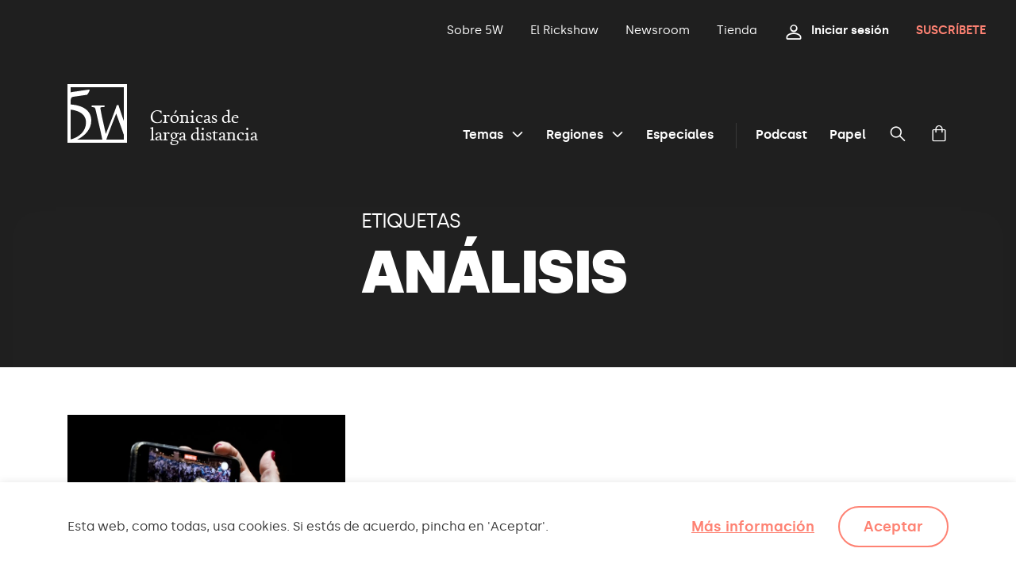

--- FILE ---
content_type: text/html; charset=UTF-8
request_url: https://www.revista5w.com/etiquetas/analisis
body_size: 14431
content:
<!doctype html>
    <html lang="es">

    <head>
  <meta charset="utf-8">
  <meta http-equiv="x-ua-compatible" content="ie=edge">
  <meta name="apple-mobile-web-app-capable" content="yes">
	<meta name="apple-touch-fullscreen" content="yes">
	<meta name="viewport" content="width=device-width, initial-scale=1.0, maximum-scale=1.0">
  <meta name='robots' content='max-image-preview:large' />
	<style>img:is([sizes="auto" i], [sizes^="auto," i]) { contain-intrinsic-size: 3000px 1500px }</style>
	<link rel="alternate" type="application/rss+xml" title="Revista 5W &raquo; Etiqueta Análisis del feed" href="https://www.revista5w.com/etiquetas/analisis/feed" />
<link rel='stylesheet' id='wc-blocks-integration-css' href='https://www.revista5w.com/app/plugins/woocommerce-subscriptions/vendor/woocommerce/subscriptions-core/build/index.css?ver=1736936076' type='text/css' media='all' />
<style id='global-styles-inline-css' type='text/css'>
:root{--wp--preset--aspect-ratio--square: 1;--wp--preset--aspect-ratio--4-3: 4/3;--wp--preset--aspect-ratio--3-4: 3/4;--wp--preset--aspect-ratio--3-2: 3/2;--wp--preset--aspect-ratio--2-3: 2/3;--wp--preset--aspect-ratio--16-9: 16/9;--wp--preset--aspect-ratio--9-16: 9/16;--wp--preset--color--black: #000000;--wp--preset--color--cyan-bluish-gray: #abb8c3;--wp--preset--color--white: #ffffff;--wp--preset--color--pale-pink: #f78da7;--wp--preset--color--vivid-red: #cf2e2e;--wp--preset--color--luminous-vivid-orange: #ff6900;--wp--preset--color--luminous-vivid-amber: #fcb900;--wp--preset--color--light-green-cyan: #7bdcb5;--wp--preset--color--vivid-green-cyan: #00d084;--wp--preset--color--pale-cyan-blue: #8ed1fc;--wp--preset--color--vivid-cyan-blue: #0693e3;--wp--preset--color--vivid-purple: #9b51e0;--wp--preset--gradient--vivid-cyan-blue-to-vivid-purple: linear-gradient(135deg,rgba(6,147,227,1) 0%,rgb(155,81,224) 100%);--wp--preset--gradient--light-green-cyan-to-vivid-green-cyan: linear-gradient(135deg,rgb(122,220,180) 0%,rgb(0,208,130) 100%);--wp--preset--gradient--luminous-vivid-amber-to-luminous-vivid-orange: linear-gradient(135deg,rgba(252,185,0,1) 0%,rgba(255,105,0,1) 100%);--wp--preset--gradient--luminous-vivid-orange-to-vivid-red: linear-gradient(135deg,rgba(255,105,0,1) 0%,rgb(207,46,46) 100%);--wp--preset--gradient--very-light-gray-to-cyan-bluish-gray: linear-gradient(135deg,rgb(238,238,238) 0%,rgb(169,184,195) 100%);--wp--preset--gradient--cool-to-warm-spectrum: linear-gradient(135deg,rgb(74,234,220) 0%,rgb(151,120,209) 20%,rgb(207,42,186) 40%,rgb(238,44,130) 60%,rgb(251,105,98) 80%,rgb(254,248,76) 100%);--wp--preset--gradient--blush-light-purple: linear-gradient(135deg,rgb(255,206,236) 0%,rgb(152,150,240) 100%);--wp--preset--gradient--blush-bordeaux: linear-gradient(135deg,rgb(254,205,165) 0%,rgb(254,45,45) 50%,rgb(107,0,62) 100%);--wp--preset--gradient--luminous-dusk: linear-gradient(135deg,rgb(255,203,112) 0%,rgb(199,81,192) 50%,rgb(65,88,208) 100%);--wp--preset--gradient--pale-ocean: linear-gradient(135deg,rgb(255,245,203) 0%,rgb(182,227,212) 50%,rgb(51,167,181) 100%);--wp--preset--gradient--electric-grass: linear-gradient(135deg,rgb(202,248,128) 0%,rgb(113,206,126) 100%);--wp--preset--gradient--midnight: linear-gradient(135deg,rgb(2,3,129) 0%,rgb(40,116,252) 100%);--wp--preset--font-size--small: 13px;--wp--preset--font-size--medium: 20px;--wp--preset--font-size--large: 36px;--wp--preset--font-size--x-large: 42px;--wp--preset--font-family--inter: "Inter", sans-serif;--wp--preset--font-family--cardo: Cardo;--wp--preset--spacing--20: 0.44rem;--wp--preset--spacing--30: 0.67rem;--wp--preset--spacing--40: 1rem;--wp--preset--spacing--50: 1.5rem;--wp--preset--spacing--60: 2.25rem;--wp--preset--spacing--70: 3.38rem;--wp--preset--spacing--80: 5.06rem;--wp--preset--shadow--natural: 6px 6px 9px rgba(0, 0, 0, 0.2);--wp--preset--shadow--deep: 12px 12px 50px rgba(0, 0, 0, 0.4);--wp--preset--shadow--sharp: 6px 6px 0px rgba(0, 0, 0, 0.2);--wp--preset--shadow--outlined: 6px 6px 0px -3px rgba(255, 255, 255, 1), 6px 6px rgba(0, 0, 0, 1);--wp--preset--shadow--crisp: 6px 6px 0px rgba(0, 0, 0, 1);}:where(body) { margin: 0; }.wp-site-blocks > .alignleft { float: left; margin-right: 2em; }.wp-site-blocks > .alignright { float: right; margin-left: 2em; }.wp-site-blocks > .aligncenter { justify-content: center; margin-left: auto; margin-right: auto; }:where(.is-layout-flex){gap: 0.5em;}:where(.is-layout-grid){gap: 0.5em;}.is-layout-flow > .alignleft{float: left;margin-inline-start: 0;margin-inline-end: 2em;}.is-layout-flow > .alignright{float: right;margin-inline-start: 2em;margin-inline-end: 0;}.is-layout-flow > .aligncenter{margin-left: auto !important;margin-right: auto !important;}.is-layout-constrained > .alignleft{float: left;margin-inline-start: 0;margin-inline-end: 2em;}.is-layout-constrained > .alignright{float: right;margin-inline-start: 2em;margin-inline-end: 0;}.is-layout-constrained > .aligncenter{margin-left: auto !important;margin-right: auto !important;}.is-layout-constrained > :where(:not(.alignleft):not(.alignright):not(.alignfull)){margin-left: auto !important;margin-right: auto !important;}body .is-layout-flex{display: flex;}.is-layout-flex{flex-wrap: wrap;align-items: center;}.is-layout-flex > :is(*, div){margin: 0;}body .is-layout-grid{display: grid;}.is-layout-grid > :is(*, div){margin: 0;}body{padding-top: 0px;padding-right: 0px;padding-bottom: 0px;padding-left: 0px;}a:where(:not(.wp-element-button)){text-decoration: underline;}:root :where(.wp-element-button, .wp-block-button__link){background-color: #32373c;border-width: 0;color: #fff;font-family: inherit;font-size: inherit;line-height: inherit;padding: calc(0.667em + 2px) calc(1.333em + 2px);text-decoration: none;}.has-black-color{color: var(--wp--preset--color--black) !important;}.has-cyan-bluish-gray-color{color: var(--wp--preset--color--cyan-bluish-gray) !important;}.has-white-color{color: var(--wp--preset--color--white) !important;}.has-pale-pink-color{color: var(--wp--preset--color--pale-pink) !important;}.has-vivid-red-color{color: var(--wp--preset--color--vivid-red) !important;}.has-luminous-vivid-orange-color{color: var(--wp--preset--color--luminous-vivid-orange) !important;}.has-luminous-vivid-amber-color{color: var(--wp--preset--color--luminous-vivid-amber) !important;}.has-light-green-cyan-color{color: var(--wp--preset--color--light-green-cyan) !important;}.has-vivid-green-cyan-color{color: var(--wp--preset--color--vivid-green-cyan) !important;}.has-pale-cyan-blue-color{color: var(--wp--preset--color--pale-cyan-blue) !important;}.has-vivid-cyan-blue-color{color: var(--wp--preset--color--vivid-cyan-blue) !important;}.has-vivid-purple-color{color: var(--wp--preset--color--vivid-purple) !important;}.has-black-background-color{background-color: var(--wp--preset--color--black) !important;}.has-cyan-bluish-gray-background-color{background-color: var(--wp--preset--color--cyan-bluish-gray) !important;}.has-white-background-color{background-color: var(--wp--preset--color--white) !important;}.has-pale-pink-background-color{background-color: var(--wp--preset--color--pale-pink) !important;}.has-vivid-red-background-color{background-color: var(--wp--preset--color--vivid-red) !important;}.has-luminous-vivid-orange-background-color{background-color: var(--wp--preset--color--luminous-vivid-orange) !important;}.has-luminous-vivid-amber-background-color{background-color: var(--wp--preset--color--luminous-vivid-amber) !important;}.has-light-green-cyan-background-color{background-color: var(--wp--preset--color--light-green-cyan) !important;}.has-vivid-green-cyan-background-color{background-color: var(--wp--preset--color--vivid-green-cyan) !important;}.has-pale-cyan-blue-background-color{background-color: var(--wp--preset--color--pale-cyan-blue) !important;}.has-vivid-cyan-blue-background-color{background-color: var(--wp--preset--color--vivid-cyan-blue) !important;}.has-vivid-purple-background-color{background-color: var(--wp--preset--color--vivid-purple) !important;}.has-black-border-color{border-color: var(--wp--preset--color--black) !important;}.has-cyan-bluish-gray-border-color{border-color: var(--wp--preset--color--cyan-bluish-gray) !important;}.has-white-border-color{border-color: var(--wp--preset--color--white) !important;}.has-pale-pink-border-color{border-color: var(--wp--preset--color--pale-pink) !important;}.has-vivid-red-border-color{border-color: var(--wp--preset--color--vivid-red) !important;}.has-luminous-vivid-orange-border-color{border-color: var(--wp--preset--color--luminous-vivid-orange) !important;}.has-luminous-vivid-amber-border-color{border-color: var(--wp--preset--color--luminous-vivid-amber) !important;}.has-light-green-cyan-border-color{border-color: var(--wp--preset--color--light-green-cyan) !important;}.has-vivid-green-cyan-border-color{border-color: var(--wp--preset--color--vivid-green-cyan) !important;}.has-pale-cyan-blue-border-color{border-color: var(--wp--preset--color--pale-cyan-blue) !important;}.has-vivid-cyan-blue-border-color{border-color: var(--wp--preset--color--vivid-cyan-blue) !important;}.has-vivid-purple-border-color{border-color: var(--wp--preset--color--vivid-purple) !important;}.has-vivid-cyan-blue-to-vivid-purple-gradient-background{background: var(--wp--preset--gradient--vivid-cyan-blue-to-vivid-purple) !important;}.has-light-green-cyan-to-vivid-green-cyan-gradient-background{background: var(--wp--preset--gradient--light-green-cyan-to-vivid-green-cyan) !important;}.has-luminous-vivid-amber-to-luminous-vivid-orange-gradient-background{background: var(--wp--preset--gradient--luminous-vivid-amber-to-luminous-vivid-orange) !important;}.has-luminous-vivid-orange-to-vivid-red-gradient-background{background: var(--wp--preset--gradient--luminous-vivid-orange-to-vivid-red) !important;}.has-very-light-gray-to-cyan-bluish-gray-gradient-background{background: var(--wp--preset--gradient--very-light-gray-to-cyan-bluish-gray) !important;}.has-cool-to-warm-spectrum-gradient-background{background: var(--wp--preset--gradient--cool-to-warm-spectrum) !important;}.has-blush-light-purple-gradient-background{background: var(--wp--preset--gradient--blush-light-purple) !important;}.has-blush-bordeaux-gradient-background{background: var(--wp--preset--gradient--blush-bordeaux) !important;}.has-luminous-dusk-gradient-background{background: var(--wp--preset--gradient--luminous-dusk) !important;}.has-pale-ocean-gradient-background{background: var(--wp--preset--gradient--pale-ocean) !important;}.has-electric-grass-gradient-background{background: var(--wp--preset--gradient--electric-grass) !important;}.has-midnight-gradient-background{background: var(--wp--preset--gradient--midnight) !important;}.has-small-font-size{font-size: var(--wp--preset--font-size--small) !important;}.has-medium-font-size{font-size: var(--wp--preset--font-size--medium) !important;}.has-large-font-size{font-size: var(--wp--preset--font-size--large) !important;}.has-x-large-font-size{font-size: var(--wp--preset--font-size--x-large) !important;}.has-inter-font-family{font-family: var(--wp--preset--font-family--inter) !important;}.has-cardo-font-family{font-family: var(--wp--preset--font-family--cardo) !important;}
:where(.wp-block-post-template.is-layout-flex){gap: 1.25em;}:where(.wp-block-post-template.is-layout-grid){gap: 1.25em;}
:where(.wp-block-columns.is-layout-flex){gap: 2em;}:where(.wp-block-columns.is-layout-grid){gap: 2em;}
:root :where(.wp-block-pullquote){font-size: 1.5em;line-height: 1.6;}
</style>
<link rel='stylesheet' id='contact-form-7-css' href='https://www.revista5w.com/app/plugins/contact-form-7/includes/css/styles.css?ver=6.0.3' type='text/css' media='all' />
<link rel='stylesheet' id='sage/main.css-css' href='https://www.revista5w.com/app/themes/5w/dist/styles/main_e8984c0b.css' type='text/css' media='all' />
<link rel='stylesheet' id='single-actualidad-css-css' href='https://www.revista5w.com/app/themes/5w/dist/styles/actualidad.css' type='text/css' media='all' />
<script type="text/javascript" src="https://www.revista5w.com/wp/wp-includes/js/jquery/jquery.js?ver=3.7.1" id="jquery-core-js"></script>
<script type="text/javascript" src="https://www.revista5w.com/wp/wp-includes/js/jquery/jquery-migrate.js?ver=3.4.1" id="jquery-migrate-js"></script>
<script type="text/javascript" src="https://www.revista5w.com/app/plugins/woocommerce/assets/js/jquery-blockui/jquery.blockUI.js?ver=2.7.0-wc.9.5.2" id="jquery-blockui-js" defer="defer" data-wp-strategy="defer"></script>
<script type="text/javascript" id="wc-add-to-cart-js-extra">
/* <![CDATA[ */
var wc_add_to_cart_params = {"ajax_url":"\/wp\/wp-admin\/admin-ajax.php","wc_ajax_url":"\/?wc-ajax=%%endpoint%%","i18n_view_cart":"Ver carrito","cart_url":"https:\/\/www.revista5w.com\/tienda\/cesta","is_cart":"","cart_redirect_after_add":"no"};
/* ]]> */
</script>
<script type="text/javascript" src="https://www.revista5w.com/app/plugins/woocommerce/assets/js/frontend/add-to-cart.js?ver=9.5.2" id="wc-add-to-cart-js" defer="defer" data-wp-strategy="defer"></script>
<script type="text/javascript" src="https://www.revista5w.com/app/plugins/woocommerce/assets/js/js-cookie/js.cookie.js?ver=2.1.4-wc.9.5.2" id="js-cookie-js" defer="defer" data-wp-strategy="defer"></script>
<script type="text/javascript" id="woocommerce-js-extra">
/* <![CDATA[ */
var woocommerce_params = {"ajax_url":"\/wp\/wp-admin\/admin-ajax.php","wc_ajax_url":"\/?wc-ajax=%%endpoint%%"};
/* ]]> */
</script>
<script type="text/javascript" src="https://www.revista5w.com/app/plugins/woocommerce/assets/js/frontend/woocommerce.js?ver=9.5.2" id="woocommerce-js" defer="defer" data-wp-strategy="defer"></script>
<link rel="shortcut icon" href="https://www.revista5w.com/app/themes/5w/dist/images/icons/favicon_a8dd484b.ico">
<link rel="apple-touch-icon" sizes="180x180" href="https://www.revista5w.com/app/themes/5w/dist/images/icons/apple-touch-icon_4795fcb2.png">
<link rel="icon" type="image/png" sizes="32x32" href="https://www.revista5w.com/app/themes/5w/dist/images/icons/favicon-32x32_68a607b7.png">
<link rel="manifest" href="https://www.revista5w.com/app/themes/5w/dist/images/icons/site_f5080faf.webmanifest">
<link rel="mask-icon" href="https://www.revista5w.com/app/themes/5w/dist/images/icons/safari-pinned-tab_e4a940e8.svg" color="#323232">
<meta name="msapplication-TileColor" content="#323232">
<meta name="theme-color" content="#ffffff">
<meta property="og:site_name" content="Revista 5W">
  <meta name="twitter:site:id" content="2270723412">
  <meta property="og:type" content="article">
  <meta name="twitter:card" content="summary_large_image">
  <title>Análisis</title>
  <link rel="canonical" href="https://www.revista5w.com/etiquetas/analisis">
  <meta property="og:title" content="Análisis">
  <meta property="og:url" content="https://www.revista5w.com/etiquetas/analisis">
  <meta property="og:image" content="https://www.revista5w.com/app/themes/5w/dist/images/social_dc8739c2.jpg">
  <meta property="og:image:width" content="1200">
  <meta property="og:image:height" content="630">
  <meta name="twitter:title" content="Análisis">
  <meta name="twitter:url" content="https://www.revista5w.com/etiquetas/analisis">
  <meta property="twitter:image" content="https://www.revista5w.com/app/themes/5w/dist/images/social_dc8739c2.jpg">
	<noscript><style>.woocommerce-product-gallery{ opacity: 1 !important; }</style></noscript>
	<style class='wp-fonts-local' type='text/css'>
@font-face{font-family:Inter;font-style:normal;font-weight:300 900;font-display:fallback;src:url('https://www.revista5w.com/app/plugins/woocommerce/assets/fonts/Inter-VariableFont_slnt,wght.woff2') format('woff2');font-stretch:normal;}
@font-face{font-family:Cardo;font-style:normal;font-weight:400;font-display:fallback;src:url('https://www.revista5w.com/app/plugins/woocommerce/assets/fonts/cardo_normal_400.woff2') format('woff2');}
</style>
<script>
window.dataLayer = window.dataLayer || []
</script>

<!-- Google Tag Manager -->
<script>(function(w,d,s,l,i){w[l]=w[l]||[];w[l].push({'gtm.start':
new Date().getTime(),event:'gtm.js'});var f=d.getElementsByTagName(s)[0],
j=d.createElement(s),dl=l!='dataLayer'?'&l='+l:'';j.async=true;j.src=
'https://www.googletagmanager.com/gtm.js?id='+i+dl;f.parentNode.insertBefore(j,f);
})(window,document,'script','dataLayer','GTM-W9Z8M5P');</script>
<!-- End Google Tag Manager -->		<style type="text/css" id="wp-custom-css">
			.img-wrap video {max-width:100%;}

.container-actualidad {
	margin-bottom:0;
}

.woocommerce-checkout p.woocommerce-invalid-required-field span.error {
   color: #e2401c;
   display: block !important;
   font-weight: bold;
}


.woocommerce-checkout .woocommerce .woocommerce-error a {
	color:#f36666
}

form.checkout .woocommerce-NoticeGroup-checkout {
	display:none;
}

.checkout-inline-error-message {
    display: block;
    color: #f36666!important;
    font-family: Silka, sans-serif;
    font-weight: 400!important;
    font-size: 1rem;
    line-height: 1.25rem;
    letter-spacing: -.01em;
    margin: .625rem 0 0;
	display:none!important
}

#terms_description.checkout-inline-error-message {
	display:block!important;
}
.woocommerce-input-wrapper > span {
    color: #f36666!important;
    font-family: Silka, sans-serif;
    font-weight: 400!important;
    font-size: 1rem;
    line-height: 1.25rem;
    letter-spacing: -.01em;
    margin: .625rem 0 0;	
}


.woocommerce-checkout .woocommerce form .woocommerce-invalid input[type=email], .woocommerce-checkout .woocommerce form .woocommerce-invalid input[type=number], .woocommerce-checkout .woocommerce form .woocommerce-invalid input[type=password], .woocommerce-checkout .woocommerce form .woocommerce-invalid input[type=search], .woocommerce-checkout .woocommerce form .woocommerce-invalid input[type=tel], .woocommerce-checkout .woocommerce form .woocommerce-invalid input[type=text], .woocommerce-checkout .woocommerce form .woocommerce-invalid select, .woocommerce-checkout .woocommerce form .woocommerce-invalid textarea
.woocommerce-invalid .wooccm-required-field {
	    border: .25rem solid #f36666;
    padding: .8125rem;
}		</style>
		</head>

      <body class="archive tag tag-analisis tag-490 theme-5w/resources woocommerce-no-js app-data index-data archive-data tag-data tag-490-data tag-analisis-data">

        <div id="dynamic-content">
  
          <header class="main-header   ">

  
        
  <div class="main-wrapper">

          <div class="bg">
        
        <p class="credit"></p>
      </div>
    
    <div class="container">

      <div class="main-options">
        <a class="brand" href="https://www.revista5w.com/" title="Portada">
          <div class="logo">
            <span>Revista 5W</span>
          </div>
          <p class="tagline">Crónicas de larga distancia</p>
        </a>

                  <a class="action-menu icon-menu" data-alternative-text="Cerrar" tabindex="0" aria-controls="header-mobile-menu" aria-hidden="true"><span class="a-hidden">Menú</span></a>
              </div>

              <div id="header-mobile-menu" class="wrapper">

          <div class="main-menu">
            <nav >
                <ul class="main-list">
                  <li class="submenu">
                    <a tabindex="0" aria-controls="header-submenu-topics">Temas</a>
                  </li>
                  <li class="submenu">
                    <a tabindex="0" aria-controls="header-submenu-regions">Regiones</a>
                  </li>
                                      <li >
                      <a href="https://www.revista5w.com/especiales" title="Especiales">Especiales</a>
                    </li>
                                  </ul>
                                  <ul id="menu-cabecera-opciones-principales-adicionales" class="secondary-list"><li id="menu-item-55" class="menu-item menu-item-type-post_type menu-item-object-page menu-item-55"><a href="https://www.revista5w.com/podcast">Podcast</a></li>
<li id="menu-item-56" class="menu-item menu-item-type-post_type menu-item-object-content menu-item-56"><a href="https://www.revista5w.com/info/papel">Papel</a></li>
</ul>
                                <a class="action-search icon-search" aria-controls="header-search-box" data-alternative-text="Tanca" tabindex="0"><span class="a-hidden">Buscar</span></a>
                <a class="action-cart icon-cart" aria-controls="header-cart-box" data-alternative-text="Tanca" tabindex="0"><span class="a-hidden">Cesta</span>
                                  </a>
            </nav>
          </div>

          <div id="header-submenu-topics" class="submenu-group">
            <div class="content">
              <div class="inner">
                <a class="back" aria-hidden="true">Temas</a>
                <ul class="l2" aria-hidden="true">
                                      <li >
                      <a href="https://www.revista5w.com/temas/conflictos" data-bg-image="https://www.revista5w.com/app/uploads/2020/10/01_pano_espejo_3.jpg" data-bg-credit="© Guillem Trius" title="Conflictos">Conflictos</a>
                    </li>
                                      <li >
                      <a href="https://www.revista5w.com/temas/cultura" data-bg-image="https://www.revista5w.com/app/uploads/2020/10/02_img_1371.jpg" data-bg-credit="©  F. King Massassy" title="Cultura">Cultura</a>
                    </li>
                                      <li >
                      <a href="https://www.revista5w.com/temas/derechos-humanos" data-bg-image="https://www.revista5w.com/app/uploads/2020/10/05_lesbos_surinyach.jpg" data-bg-credit="© Anna Surinyach" title="Derechos humanos">Derechos humanos</a>
                    </li>
                                      <li >
                      <a href="https://www.revista5w.com/temas/genero" data-bg-image="https://www.revista5w.com/app/uploads/2020/10/04_rebeca.jpg" data-bg-credit="© Nuria López Torres" title="Género">Género</a>
                    </li>
                                      <li >
                      <a href="https://www.revista5w.com/temas/migraciones" data-bg-image="https://www.revista5w.com/app/uploads/2020/10/redexodos_3.jpg" data-bg-credit="© Anna Surinyach" title="Migraciones">Migraciones</a>
                    </li>
                                      <li >
                      <a href="https://www.revista5w.com/temas/movimientos-sociales" data-bg-image="https://www.revista5w.com/app/uploads/2020/10/06_ap_20217522869249.jpg" data-bg-credit="© Hassan Ammar/AP" title="Movimientos sociales">Movimientos sociales</a>
                    </li>
                                      <li >
                      <a href="https://www.revista5w.com/temas/planeta" data-bg-image="https://www.revista5w.com/app/uploads/2020/10/001_santi_palacios_en_la_morada_de_las_nubes-scaled.jpg" data-bg-credit="© Santi Palacios" title="Planeta">Planeta</a>
                    </li>
                                      <li >
                      <a href="https://www.revista5w.com/temas/poder" data-bg-image="https://www.revista5w.com/app/uploads/2020/10/00_ap_20141361285246.jpg" data-bg-credit="© AP/Photo" title="Poder">Poder</a>
                    </li>
                                      <li >
                      <a href="https://www.revista5w.com/temas/salud" data-bg-image="https://www.revista5w.com/app/uploads/2020/10/00_manospuras_surinyachanna.jpg" data-bg-credit="© Anna Surinyach" title="Salud">Salud</a>
                    </li>
                                  </ul>
                <ul class="l3" aria-hidden="true">
                                      <li >
                      <a href="https://www.revista5w.com/autores" title="Autores">Autores</a>
                    </li>
                                                        <li >
                      <a href="https://www.revista5w.com/etiquetas" title="Etiquetas">Etiquetas</a>
                    </li>
                                                        <li >
                      <a href="https://www.revista5w.com/columnas" title="Columnas">Columnas</a>
                    </li>
                                  </ul>
              </div>
            </div>
          </div>

          <div id="header-submenu-regions" class="submenu-group">
            <div class="content">
              <div class="inner">
                <a class="back" aria-hidden="true">Regiones</a>
                <ul class="l2" aria-hidden="true">
                                      <li >
                      <a href="https://www.revista5w.com/regiones/africa" data-bg-image="https://www.revista5w.com/app/uploads/2020/10/tomasi_estudiantes.jpg" data-bg-credit="© Juan Carlos Tomasi" title="África">África</a>
                    </li>
                                      <li >
                      <a href="https://www.revista5w.com/regiones/america" data-bg-image="https://www.revista5w.com/app/uploads/2020/10/redmexico_labestia-1.jpg" data-bg-credit="© Anna Surinyach" title="América">América</a>
                    </li>
                                      <li >
                      <a href="https://www.revista5w.com/regiones/asia" data-bg-image="https://www.revista5w.com/app/uploads/2020/10/redagusimg_5902-2_0-1.jpg" data-bg-credit="© Igor G. Barbero" title="Asia y Oceanía">Asia y Oceanía</a>
                    </li>
                                      <li >
                      <a href="https://www.revista5w.com/regiones/europa" data-bg-image="https://www.revista5w.com/app/uploads/2020/10/04_ap_19107477052546.jpg" data-bg-credit="© Petros Giannakouris / AP" title="Europa">Europa</a>
                    </li>
                                      <li >
                      <a href="https://www.revista5w.com/regiones/oriente-medio" data-bg-image="https://www.revista5w.com/app/uploads/2020/10/03_ap_20003496085956.jpg" data-bg-credit="© Vahid Salemi / AP " title="Oriente Medio">Oriente Medio</a>
                    </li>
                                  </ul>
              </div>
            </div>
          </div>

          <div id="header-search-box" class="search-box" aria-hidden="true">
            <div class="content">
              <form role="search" method="get" class="search-form" action="https://www.revista5w.com/">
                <label>
                  <span class="a-hidden">Buscar en 5W</span>
                  <input type="search" class="search-field" name="s" placeholder="Buscar en 5W">
                </label>
                <button class="search-submit icon-search"><span>Buscar</span></button>
              </form>
            </div>
          </div>

          <div id="header-cart-box" class="cart-box" aria-hidden="true">
            
            <h2>Mi cesta </h2>


  

  <p>La cesta está vacía.</p>

      <div class="actions">
      <a href="https://www.revista5w.com/tienda" class="button secondary-dark">Descubre la tienda de 5W</a>
    </div>
  
          </div>

          <div class="secondary-menu">
            <nav class="secondary-options">
                              <ul id="menu-cabecera-opciones-secundarias" class=""><li id="menu-item-57" class="menu-item menu-item-type-post_type menu-item-object-content menu-item-57"><a href="https://www.revista5w.com/info/sobre-5w">Sobre 5W</a></li>
<li id="menu-item-110638" class="menu-item menu-item-type-post_type menu-item-object-page menu-item-110638"><a href="https://www.revista5w.com/rickshaw">El Rickshaw</a></li>
<li id="menu-item-58" class="menu-item menu-item-type-post_type menu-item-object-frontpage-newsroom menu-item-58"><a href="https://www.revista5w.com/newsroom">Newsroom</a></li>
<li id="menu-item-10018" class="menu-item menu-item-type-post_type menu-item-object-page menu-item-10018"><a href="https://www.revista5w.com/tienda">Tienda</a></li>
</ul>
                          </nav>
            <nav class="user-options">
                              <a class="action-login open-login icon-user" tabindex="0"><span>Iniciar sesión</span></a>
                                  <a class="action-subscribe" href="https://www.revista5w.com/suscripciones">Suscríbete</a>
                                          </nav>
          </div>

        </div>
      
    </div>

  </div>

</header>
<div id="modal-user-update-data" class="modal fade" tabindex="-1" role="dialog" aria-labelledby="modal-user-update-data" aria-hidden="true">
      <div class="modal-dialog modal-lg">
          <div class="modal-content">
              <div class="modal-header">
                  <h5 class="modal-title" id="modal-user-cancel-title">Actualiza tus datos personales</h5>
                  <button type="button" class="icon-close close" data-dismiss="modal" aria-label="Cerrar"><span class="a-hidden">Cerrar</span>
                  </button>
              </div>
              <div class="modal-body">
                  <div class="dialog-content">
                                                <div class="customer-data-help-text">Necesitamos tu DNI para completar los datos de factura</div>
                                            <!-- form -->
                      <form class="form generic-form" id="billing_data" data-ajax="5w_do_nif_pasaporte_data_change" data-button="billing_dataformbutton" action="#" method="post" novalidate="">

                                            
                          <!-- new fields -->          
                          <label class="custom-inline-rario">
                                        
                            <!--<span class="required">Document ID</span>-->
                              <span class="woocommerce-radio-wrapper" data-required="1" autocomplete="off">
                                                                  <input type="radio" class="input-checkbox" value="NIF/NIE" name="billing_wooccm13" id="billing_wooccm13_NIFNIE" checked="checked">
                                  <label for="billing_wooccm13_NIFNIE" class="checkbox ">NIF/NIE</label>
                                  <input type="radio" class="input-checkbox" value="Passaporte" name="billing_wooccm13" id="billing_wooccm13_Passaporte">
                                  <label for="billing_wooccm13_Passaporte" class="checkbox ">Pasaporte</label>
                                                              </span>
                            <select class="large" name="wooccm13" aria-required="true" required="required" data-error-empty="Por favor, selecciona una opción.">
                                <option value="">Seleccione una opción</option>
                                <option value="NIF/NIE" >NIF/NIE</option>
                                <option value="Passaporte" >Pasaporte</option>
                            </select>
                            <a class="error hidden" role="alert" aria-hidden="true"></a>
                          </label>
            
                          <label class="document-type document-type-nif ">
                            <input class="large" type="text" name="wooccm14" value="" data-error-invalid-nif="Introduce un NIF válido" placeholder="NIF/NIE*">
                            <a class="error hidden" role="alert" aria-hidden="true">
                              Introduce un NIF válido
                            </a>
                          </label>
            
                          <label class="document-type document-type-passaporte ">
                            <input class="large" type="text" name="wooccm15" value="" placeholder="Pasaporte*" data-error-empty="Por favor, introduce tu Pasaporte">
                            <a class="error hidden" role="alert" aria-hidden="true">
                              Por favor, introduce tu Pasaporte
                            </a>
                          </label>
            
                          <label class="checkbox vlc_is_company-checkbox ">
                            <a class="error hidden" role="alert" aria-hidden="true"></a>
                            <input class="large" type="checkbox" name="wooccm12"  value="1">
                            <span>¿Es una empresa?</span>
                          </label>
            
                          <label class="company-name-optional  ">
                            <span>Empresa</span>
                            <input class="large" type="text" name="company" value="">
                            <a class="error hidden" role="alert" aria-hidden="true">
                              Por favor, introduce el nombre de la empresa
                            </a>
                          </label>
            
                          <!-- end new fields -->
                          <div class="form-actions">
                            <a class="button primary inactive inactive-doc" id="billing_dataformbutton" tabindex="0" data-form="billing_data">Guardar cambios</a>
                          </div>
            
                          <input name="_wp_http_referer" value="" type="hidden">
                          <input type="hidden" id="security" name="security" value="d561192fea" />
            
                        </form>



                      <style>
                          .company-name-optional,
                          .document-type-nif,
                          .document-type-passaporte {
                            display: none!important;
                          }

                          #billing_dataformbutton.inactive-doc {
                            pointer-events: none;
                            opacity: .25;
                          }
            
                          select[name="wooccm13"] {
                            display: none!important;
                          }
            
                          .company-name-optional.showme,
                          .document-type-nif.showme,
                          .document-type-passaporte.showme {
                            display: block!important;
                          }
            
                          form.generic-form  label.custom-inline-rario {
                            margin-bottom:.625rem;
                          }
            
                          form.generic-form label.custom-inline-rario span.required:after,
                          .hideme-fields {
                            display: none;
                          }
            
                        </style>
            
                        <script>
                        jQuery(document).ready(function($) {
            
                          // Función para actualizar el select basado en el radiobox seleccionado
                          function updateSelectBasedOnRadio() {
                              // Obtiene el valor del radiobox seleccionado
                              var selectedRadio = $('input[name="billing_wooccm13"]:checked').val();
            
                              // Actualiza el valor del select basado en el radiobox seleccionado
                              $('select[name="wooccm13"]').val(selectedRadio);
                          }
            
                          // Llama a la función cuando se carga el documento para sincronizar el estado inicial
                          updateSelectBasedOnRadio();
            
                          // Añade un evento que escucha los cambios en el radiobox
                          $('input[name="billing_wooccm13"]').on('change', function() {
                              updateSelectBasedOnRadio();
                          });
            
                          function updateCompanyNameVisibility() {
                              if ($('.vlc_is_company-checkbox').hasClass('checked')) {
                                  $('.company-name-optional').addClass('showme');

                                  if( !$(".showme [name='company']").val() ) {
                                    $('#billing_dataformbutton').addClass('inactive-doc');
                                  }

                              } else {
                                  $('.company-name-optional').removeClass('showme');
                                  $("[name='company']").removeClass('error');
                                  $("[name='company']").siblings('.error').addClass('hidden');
                                  verificarCamposObrigatorios();

                              }
                          }
            
                          // Función actualizada para usar los radiobox en lugar del select
                          function updateDocumentType() {
                              if ($('input[name="billing_wooccm13"]:checked').val() == 'NIF/NIE') {
                                  $('.document-type-nif').addClass('showme');
                                  $('.document-type-passaporte').removeClass('showme');
                                  $('input[name="wooccm15"]').val('').removeClass('error').siblings('.error').addClass('hidden');
                                  $('#billing_dataformbutton').addClass('inactive-doc');
                              } else if ($('input[name="billing_wooccm13"]:checked').val() == 'Passaporte') {
                                  $('.document-type-nif').removeClass('showme');
                                  $('.document-type-passaporte').addClass('showme');
                                  $('input[name="wooccm14"]').val('').removeClass('error').siblings('.error').addClass('hidden');
                                  $('#billing_dataformbutton').addClass('inactive-doc');
                              }
                          }
            
                          updateCompanyNameVisibility();
                          updateDocumentType();
                          
            
                          $('.vlc_is_company-checkbox').on('change', function() {
                              updateCompanyNameVisibility();
                          });
            
                          // Evento para los radiobox, llama a la función para actualizar el tipo de documento
                          $('input[name="billing_wooccm13"]').on('change', function() {
                              updateDocumentType();
                              //console.log($(this).val());
                          });
            
                          function validarNIF(nif) {
                              var letras = "TRWAGMYFPDXBNJZSQVHLCKE"; // Letras de control
                              var nifRegex = /^[0-9]{8}[A-Z]$/i;      // Regex para 8 dígitos seguidos de una letra
            
                              if (!nifRegex.test(nif)) {
                                  return false;  // Formato inválido
                              }
            
                              var numero = nif.substr(0, 8);          // Extraer los primeros 8 dígitos
                              var letra = nif.substr(8, 1).toUpperCase();  // Extraer la letra de control y convertir a mayúscula
            
                              var letraCorrecta = letras.charAt(numero % 23);  // Calcular la letra correcta
            
                              return letra === letraCorrecta;  // Verificar si la letra coincide
                          }
            
                          //$("[name='wooccm14']").on("blur", function() {
                            $("[name='wooccm14']").on("keyup", function() {
                              var nif = $(this).val();
            
                              if (validarNIF(nif)) {
                                  $(this).removeClass('error');
                                  $(this).siblings('.error').addClass('hidden');
                              } else {
                                  $(this).addClass('error');
                                  $(this).siblings('.error').removeClass('hidden');
                              }
                          });

                          //$("[name='wooccm15']").on("blur", function() {
                          $("[name='wooccm15']").on("keyup", function() {
                              var passaporte = $(this).val();

                              if (passaporte) {
                                  $(this).removeClass('error');
                                  $(this).siblings('.error').addClass('hidden');
                              } else {
                                  $(this).addClass('error');
                                  $(this).siblings('.error').removeClass('hidden');
                              }
                          });

                          //$("[name='company']").on("blur", function() {
                          $("[name='company']").on("keyup", function() {
                              var company = $(this).val();

                              if (company) {
                                  $(this).removeClass('error');
                                  $(this).siblings('.error').addClass('hidden');
                              } else {
                                  $(this).addClass('error');
                                  $(this).siblings('.error').removeClass('hidden');
                              }
                          });


                        function verificarCamposObrigatorios() {
                            var todosPreenchidos = true;

                            console.log('comeca');

                            $(".showme input").each(function() {
                                var valor = $(this).val().trim();

                                console.log(valor);

                                if ($(this).attr("name") === "wooccm14") {
                                    // Se for o campo NIF, verifica se é válido
                                    console.log('e nif');
                                    if (!validarNIF(valor)) {
                                        todosPreenchidos = false;
                                        console.log('nif errado');
                                    }
                                } else {
                                    // Para os outros campos, apenas verifica se não estão vazios
                                    if (valor === "") {
                                        todosPreenchidos = false;
                                    }
                                }
                            });

                            // Habilita ou desabilita o botão com base na verificação
                            if (todosPreenchidos) {
                                console.log('tudo certo');
                                $("#billing_dataformbutton").removeClass("inactive-doc inactive");
                            } else {
                                $("#billing_dataformbutton").addClass("inactive-doc inactive");
                                console.log('algo errado');
                            }
                        }

                        // Eventos para chamar a verificação
                        //$(document).on("blur", ".showme input", function() {
                        $(document).on("keyup", ".showme input", function() {
                            verificarCamposObrigatorios();
                        });


            
                        });
                        </script>

                      <!-- / form -->




                  </div>
                  <div class="loading-icon"></div>
              </div>
              <!--<div class="modal-footer">
                  <div class="buttons">
                      <a id="updateUserformButton" class="button secondary form-submit-button" tabindex="0" data-form="updateuserdata">Guardar Cambios</a>
                  </div>
              </div>-->
          </div>
      </div>
  </div>


  <script>
  jQuery(document).ready(function(){
      jQuery('a.btn-update-customer').on('click', function() {
          jQuery('body').toggleClass('modal-open');
          jQuery('#modal-user-update-data').css('display', 'block');
          jQuery('#modal-user-update-data').toggleClass('show');
          jQuery('#modal-user-update-data').attr('aria-hidden', 'false');
      });

      jQuery('#modal-user-update-data .icon-close').on('click', function(e) {
          e.preventDefault();
          jQuery('body').toggleClass('modal-open');
          jQuery('#modal-user-update-data').css('display','none');
          jQuery('#modal-user-update-data').toggleClass('show');
          jQuery('#modal-user-update-data').attr('aria-hidden', 'true');
      });

  }); 
  </script>
  <style>
  #modal-user-update-data {
      background-color:rgba(32,32,32,0.75);
      padding:0;
  }  
  </style>
    
  <main class="main" id="main-content" role="document" >
    
      <section class="widget section-header " >
  <div class="header-behind-spacer"></div>
  <div class="container">

    <div class="info">
              <p class="parent">
                      Etiquetas
                  </p>
            <h1 >Análisis</h1>
          </div>

    
    
  </div>

  
</section>
  
  <section class="widget features-list">
    <div id="post-list" class="container" data-page="1" data-pages="1" data-type="page"  >

      <div class="row">

                  
          
        <div class="col-12 col-md-4"> 

          
                      <article class="feature standard " data-postid="68317">
  <figure class="   ">
    <div class="img-wrap">
                                    <picture>
    <source media="--mobile" srcset="https://www.revista5w.com/app/uploads/2022/09/2022-09-Gregorio-Borgia-AP_Italia-600x400.jpg">
    <source media="--desktop" srcset="https://www.revista5w.com/app/uploads/2022/09/2022-09-Gregorio-Borgia-AP_Italia-770x514.jpg">
    <source srcset="https://www.revista5w.com/app/uploads/2022/09/2022-09-Gregorio-Borgia-AP_Italia-770x514.jpg">
          <img src="[data-uri]" class="lazyload" data-sizes="auto" alt="Elecciones en Italia: &#8216;¿Alea iacta est?&#8217;">
      </picture>
                                    </div>
  </figure>
  <a class="wrapper  " href="https://www.revista5w.com/temas/poder/elecciones-en-italia-alea-iacta-est-68317" title="Elecciones en Italia: &#8216;¿Alea iacta est?&#8217;">
    <h1>Elecciones en Italia: &#8216;¿Alea iacta est?&#8217;</h1>
  </a>
      <p class="subtitle">
              <span class="place">Italia</span>
            La ultraderechista Giorgia Meloni parte como favorita en unos comicios que ponen frente al espejo los límites y contradicciones de la propia democracia
    </p>
        <ul class="authors">
              <li>
          <a class="author" href="https://www.revista5w.com/autores/hector-sanchez-margalef">
            <span>Héctor Sánchez Margalef</span>
          </a>
        </li>
          </ul>
        <p class="subscribers">En abierto</p>
  </article>
          
        </div> 

        
      </div> 

    </div>

    
    <div class="loading-layer"><div class="loading-icon"></div></div>

  </section>

      <section class="block widget subscription ">
  <div class="container">
    <article>
              
        <div class="info">
          <h1>Hazte socio/a y consigue los números anteriores a mitad de precio.</h1>
          <p class="subtitle">Otra forma de ver el mundo es posible. Si te haces ahora socio/a, tendrás acceso ilimitado a la web, y recibirás cada año nuestra revista en papel con más de 250 páginas y un libro de la colección Voces.</p>
          <a class="button primary-dark" href="https://www.revista5w.com/suscripciones">Suscríbete ahora</a>
        </div>
        <figure>
                      <img class="lazyload" data-src="https://www.revista5w.com/app/uploads/2021/06/modulo_captación_sin_envio.png" alt="">
                  </figure>
          </article>
  </div>
</section>
    <section class="block widget newsletter ">
    <div class="container">
      <article>
        <div class="info">
          <h3>Recibe nuestra newsletter</h3>
          <h1>Para tener una visión crítica sobre lo que pasa en el mundo</h1>
          <h2>Directamente en tu correo</h2>
        </div>
        <div class="action">
          <a class="button secondary-dark open-newsletter" tabindex="0">Apúntate</a>
        </div>
      </article>
    </div>
  </section>
  
  </main>

          <footer class="main-footer">
      <section class="main">
      <div class="container">
        <div class="row align-items-end">
          <div class="col-12 col-md-2">
            <a class="brand" href="https://www.revista5w.com/" title="Portada"><img src="https://www.revista5w.com/app/themes/5w/dist/images/logo_5w_2fb83e1f.svg" alt="Revista 5W"></a>
          </div>
          <div class="col-12 col-md-6">
            <nav class="main-options">
                              <ul id="menu-pie-de-pagina-opciones-principales" class="menu"><li id="menu-item-60" class="menu-item menu-item-type-post_type menu-item-object-content menu-item-60"><a href="https://www.revista5w.com/info/contacto">Contacto</a></li>
<li id="menu-item-61" class="menu-item menu-item-type-post_type menu-item-object-content menu-item-61"><a href="https://www.revista5w.com/info/preguntas-frecuentes">Preguntas frecuentes</a></li>
<li id="menu-item-62" class="menu-item menu-item-type-post_type menu-item-object-content menu-item-62"><a href="https://www.revista5w.com/info/sobre-5w/publicidad">Publicidad</a></li>
<li id="menu-item-63" class="menu-item menu-item-type-post_type menu-item-object-content menu-item-63"><a href="https://www.revista5w.com/info/sobre-5w/publicar-en-5w">Publicar en 5W</a></li>
</ul>
                          </nav>
          </div>
          <div class="col-12 col-md-4">
            <nav class="social-options">
              <p>Síguenos:</p>
              <ul>
                                  <li><a class="icon-facebook" href="https://www.facebook.com/revista5w" title="Página de Facebook de Revista 5W" target="_blank" rel="nofollow"><span class="a-hidden">Facebook</span></a></li>
                                                  <li><a class="icon-twitter" href="https://www.twitter.com/revista5w" title="Perfil de Twitter de Revista 5W" target="_blank" rel="nofollow"><span class="a-hidden">Twitter</span></a></li>
                                                  <li><a class="icon-instagram" href="https://www.instagram.com/Revista5W" title="Perfil de Instagram de Revista 5W" target="_blank" rel="nofollow"><span class="a-hidden">Instagram</span></a></li>
                                                  <li><a class="icon-spotify" href="https://open.spotify.com/user/revista5w?si=HwFhtW_gQMusoSUDhQrICQ" title="Perfil de Spotify de Revista 5W" target="_blank" rel="nofollow"><span class="a-hidden">Spotify</span></a></li>
                              </ul>
            </nav>
          </div>
        </div>
      </div>
    </section>
    <section class="credits">
    <div class="container">
      <div class="row">
        <div class="col-12 col-md-5">
          <div class="d-block d-sm-none">
            <p>© Colectivo 5W SL. Todos los derechos reservados. ISSN 2462-3970</p>
          </div>
          <nav class="legal-options">
                          <ul id="menu-pie-de-pagina-enlaces-legales" class="menu"><li id="menu-item-64" class="menu-item menu-item-type-post_type menu-item-object-content menu-item-64"><a href="https://www.revista5w.com/info/aviso-legal">Aviso legal</a></li>
<li id="menu-item-65" class="menu-item menu-item-type-post_type menu-item-object-content menu-item-65"><a href="https://www.revista5w.com/info/informacion-cookies">Política de cookies</a></li>
<li id="menu-item-66" class="menu-item menu-item-type-post_type menu-item-object-content menu-item-66"><a href="https://www.revista5w.com/info/politica-privacidad">Política de privacidad</a></li>
<li id="menu-item-67" class="menu-item menu-item-type-post_type menu-item-object-content menu-item-67"><a href="https://www.revista5w.com/info/condiciones-contratacion">Condiciones de contratación</a></li>
</ul>
                      </nav>
        </div>
        <div class="col-12 col-md-7 right">
          <div class="d-none d-sm-block">
            <p>© Colectivo 5W SL. Todos los derechos reservados. ISSN 2462-3970</p>
          </div>
          <p>Diseño web: <a href="https://www.boira.studio/" target="_blank" rel="noopener">Boira.studio</a></p>

        </div>
      </div>
    </div>
  </section>
</footer>

<a id="goupbutton" class="icon-go-to-top-sm" tabindex="0" title="Ir al principio"><span class="a-hidden">Ir al principio</span></a>
    <script id="mcjs">!function(c,h,i,m,p){m=c.createElement(h),p=c.getElementsByTagName(h)[0],m.async=1,m.src=i,p.parentNode.insertBefore(m,p)}(document,"script","https://chimpstatic.com/mcjs-connected/js/users/e183e709c80fd81f935d30fd0/3661a6fc201ad527112fa727f.js");</script>    <script>
        jQuery('#wc-stripe-new-payment-method').prop('checked', true)
    </script>
	<script type='text/javascript'>
		(function () {
			var c = document.body.className;
			c = c.replace(/woocommerce-no-js/, 'woocommerce-js');
			document.body.className = c;
		})();
	</script>
	<link rel='stylesheet' id='wc-stripe-blocks-checkout-style-css' href='https://www.revista5w.com/app/plugins/woocommerce-gateway-stripe/build/upe_blocks.css?ver=68605ba18cee2e40d3cf14446b691f91' type='text/css' media='all' />
<link rel='stylesheet' id='wc-blocks-style-css' href='https://www.revista5w.com/app/plugins/woocommerce/assets/client/blocks/wc-blocks.css?ver=1736935340' type='text/css' media='all' />
<style id='core-block-supports-inline-css' type='text/css'>
/**
 * Core styles: block-supports
 */

</style>
<script type="text/javascript" id="mailchimp-woocommerce-js-extra">
/* <![CDATA[ */
var mailchimp_public_data = {"site_url":"https:\/\/www.revista5w.com\/wp","ajax_url":"https:\/\/www.revista5w.com\/wp\/wp-admin\/admin-ajax.php","disable_carts":"","subscribers_only":"","language":"es","allowed_to_set_cookies":"1"};
/* ]]> */
</script>
<script type="text/javascript" src="https://www.revista5w.com/app/plugins/mailchimp-for-woocommerce/public/js/mailchimp-woocommerce-public.min.js?ver=5.1.07" id="mailchimp-woocommerce-js"></script>
<script type="text/javascript" src="https://www.revista5w.com/app/plugins/woocommerce/assets/js/sourcebuster/sourcebuster.js?ver=9.5.2" id="sourcebuster-js-js"></script>
<script type="text/javascript" id="wc-order-attribution-js-extra">
/* <![CDATA[ */
var wc_order_attribution = {"params":{"lifetime":1.0000000000000001e-5,"session":30,"base64":false,"ajaxurl":"https:\/\/www.revista5w.com\/wp\/wp-admin\/admin-ajax.php","prefix":"wc_order_attribution_","allowTracking":true},"fields":{"source_type":"current.typ","referrer":"current_add.rf","utm_campaign":"current.cmp","utm_source":"current.src","utm_medium":"current.mdm","utm_content":"current.cnt","utm_id":"current.id","utm_term":"current.trm","utm_source_platform":"current.plt","utm_creative_format":"current.fmt","utm_marketing_tactic":"current.tct","session_entry":"current_add.ep","session_start_time":"current_add.fd","session_pages":"session.pgs","session_count":"udata.vst","user_agent":"udata.uag"}};
/* ]]> */
</script>
<script type="text/javascript" src="https://www.revista5w.com/app/plugins/woocommerce/assets/js/frontend/order-attribution.js?ver=9.5.2" id="wc-order-attribution-js"></script>
<script type="text/javascript" src="https://www.google.com/recaptcha/api.js?render=6Lfypr4qAAAAAMNLnMGvuadQNGmPPqweD9GUVjS0&amp;ver=3.0" id="google-recaptcha-js"></script>
<script type="text/javascript" src="https://www.revista5w.com/wp/wp-includes/js/dist/vendor/wp-polyfill.js?ver=3.15.0" id="wp-polyfill-js"></script>
<script type="text/javascript" id="wpcf7-recaptcha-js-before">
/* <![CDATA[ */
var wpcf7_recaptcha = {
    "sitekey": "6Lfypr4qAAAAAMNLnMGvuadQNGmPPqweD9GUVjS0",
    "actions": {
        "homepage": "homepage",
        "contactform": "contactform"
    }
};
/* ]]> */
</script>
<script type="text/javascript" src="https://www.revista5w.com/app/plugins/contact-form-7/modules/recaptcha/index.js?ver=6.0.3" id="wpcf7-recaptcha-js"></script>
<script type="text/javascript" id="sage/main.js-js-extra">
/* <![CDATA[ */
var data5w = {"ajaxUrl":"https:\/\/www.revista5w.com\/wp\/wp-admin\/admin-ajax.php","homeUrl":"https:\/\/www.revista5w.com","gaTrackingId":"","errorGeneric":"Se ha producido un error. Por favor, int\u00e9ntalo de nuevo pasados unos minutos.","errorGenericField":"Por favor, revisa los campos con errores y vuelve a intentarlo.","modalClose":"Cerrar","modalLoginTitle":"Iniciar sesi\u00f3n","modalNewsletterTitle":"\u00danete a nuestra newsletter","modalPasswordTitle":"Recuperaci\u00f3n de contrase\u00f1a","modalGiftTitle":"Regala 5W","modalShareClosedArticle":"\u00bfQuieres que este art\u00edculo llegue m\u00e1s lejos?","select2Placeholder":"Selecciona un pa\u00eds","select2NoResults":"(sin resultados)","select2DeleteFilter":"Borrar filtro","playerPlay":"Reproducir","playerPause":"Pausar","playerRewind":"Retroceder 10 segundos","playerFastForward":"Avanzar 10 segundos","playerMute":"Silenciar volumen","playerVolume":"Activar volumen","cvvTooltipAlt":"Informaci\u00f3n","cvvTooltipText":"Es el c\u00f3digo de 3 d\u00edgitos del reverso (o de 4 en el anverso de American Express).","cvvTooltipImage":"https:\/\/www.revista5w.com\/app\/themes\/5w\/dist\/images\/icon_ccv_9d199c2b.svg","currencyCode":"EUR"};
/* ]]> */
</script>
<script type="text/javascript" src="https://www.revista5w.com/app/themes/5w/dist/scripts/main_e8984c0b.js" id="sage/main.js-js"></script>
<script type="text/javascript" src="https://www.revista5w.com/app/themes/5w/dist/scripts/cookie-banner.js" id="5w-cookies-banner-js"></script>
<script type="text/javascript" id="contact-form-7-ajax-js-extra">
/* <![CDATA[ */
var wpcf7 = {"apiSettings":{"root":"https:\/\/www.revista5w.com\/wp-json\/contact-form-7\/v1","namespace":"contact-form-7\/v1"}};
/* ]]> */
</script>
<script type="text/javascript" src="https://www.revista5w.com/app/themes/5w/dist/scripts/contact-form-7_8a5d69c7.js" id="contact-form-7-ajax-js"></script>
<!-- Google Tag Manager (noscript) -->
<noscript><iframe src="https://www.googletagmanager.com/ns.html?id=GTM-W9Z8M5P"
height="0" width="0" style="display:none;visibility:hidden"></iframe></noscript>
<!-- End Google Tag Manager (noscript) -->      <script type="text/javascript">
        data5wDimensions = {'dimension1': 'frontpage','dimension2': '','dimension3': '','dimension4': '','dimension5': '','dimension6': '','dimension7': '','dimension8': '','dimension9': '','dimension10': '','dimension11': '','dimension12': 'no','dimension13': '',}
        data5wDimensionsDL = {'tipo de contenido': 'frontpage','autores': '','temas': '','regiones': '','tags': '','newsroom': '','categoria podcast': '','paises': '','abierto cerrado': '','longitud articulo': '','apertura del articulo': '','socio': 'no','tipo': '',}
      </script>
      <div id="cookie-banner" class="widget cookies">
    <div class="container">
      <div class="notice">
        Esta web, como todas, usa cookies. Si estás de acuerdo, pincha en &#039;Aceptar&#039;.
      </div>
      <div class="actions">
        <a class="more-info" href="https://www.revista5w.com/info/informacion-cookies">Más información</a>
        <a class="accept-button" tabindex="0">Aceptar</a>
      </div>
    </div>
  </div>

  <script>
    jQuery(document).ready(function(){

      // Accessibility: Handle event for click with keyboard (enter key)
      var handleClickKeyboard = function (func) {
        return function (e) {
            if (e.type != 'keypress' || e.keyCode == 13) func(jQuery(this), e);
        };
      }

      // Google Analytics events tracking
      var trackGAEvent = function (category, action, label, value) {
        // Google Analytics gtag.js
        if (typeof gtag !== 'undefined') {
          gtag('event', 'click', {
            'event_category': category,
            'event_action': action,
            'event_label': label,
            'value': value,
            'non_interaction': false,
          });
        }

        // Google Tag Manager
        if (typeof dataLayer !== 'undefined') {
          dataLayer.push({
            'event': 'GAevent',
            'eventCategory': category,
            'eventAction': action,
            'eventLabel': label,
            'eventValue': value,
          });
        }
      };

      // Give access to trackGAEvent to other routes as an event
      jQuery(document).on('trackGAEvent', function(e, category, action, label, value) {
        trackGAEvent(category, action, label, value);
      });
    
      // Cookies: accept click event
      jQuery('.widget.cookies a.accept-button').on('click keypress', handleClickKeyboard(function(thisObj) {
        // Accept cookies, as the user continues browsing the site.
        // Pantheon cookies require name matches STYXKEY[a-zA-Z0-9_-]+ convention
        // @link  https://pantheon.io/docs/cookies
        console.log('click cookie');
        Cookies.set('STYXKEY-5w-cookies-accepted', 'true');

        thisObj.parents('.widget.cookies').remove();
        trackGAEvent('acceptCookiesButton', 'click', window.location.pathname, null);
      }));

    });

  </script>

    <div class="loading-layer" id="main-loading"><div class="loading-icon"></div></div>
  
   
        </div>

      <script defer src="https://static.cloudflareinsights.com/beacon.min.js/vcd15cbe7772f49c399c6a5babf22c1241717689176015" integrity="sha512-ZpsOmlRQV6y907TI0dKBHq9Md29nnaEIPlkf84rnaERnq6zvWvPUqr2ft8M1aS28oN72PdrCzSjY4U6VaAw1EQ==" data-cf-beacon='{"version":"2024.11.0","token":"c2280be5fada454c8298184e5b165b9c","server_timing":{"name":{"cfCacheStatus":true,"cfEdge":true,"cfExtPri":true,"cfL4":true,"cfOrigin":true,"cfSpeedBrain":true},"location_startswith":null}}' crossorigin="anonymous"></script>
</body>
    </html>
  
  


--- FILE ---
content_type: text/html; charset=utf-8
request_url: https://www.google.com/recaptcha/api2/anchor?ar=1&k=6Lfypr4qAAAAAMNLnMGvuadQNGmPPqweD9GUVjS0&co=aHR0cHM6Ly93d3cucmV2aXN0YTV3LmNvbTo0NDM.&hl=en&v=PoyoqOPhxBO7pBk68S4YbpHZ&size=invisible&anchor-ms=20000&execute-ms=30000&cb=cbkmesqn4h18
body_size: 48587
content:
<!DOCTYPE HTML><html dir="ltr" lang="en"><head><meta http-equiv="Content-Type" content="text/html; charset=UTF-8">
<meta http-equiv="X-UA-Compatible" content="IE=edge">
<title>reCAPTCHA</title>
<style type="text/css">
/* cyrillic-ext */
@font-face {
  font-family: 'Roboto';
  font-style: normal;
  font-weight: 400;
  font-stretch: 100%;
  src: url(//fonts.gstatic.com/s/roboto/v48/KFO7CnqEu92Fr1ME7kSn66aGLdTylUAMa3GUBHMdazTgWw.woff2) format('woff2');
  unicode-range: U+0460-052F, U+1C80-1C8A, U+20B4, U+2DE0-2DFF, U+A640-A69F, U+FE2E-FE2F;
}
/* cyrillic */
@font-face {
  font-family: 'Roboto';
  font-style: normal;
  font-weight: 400;
  font-stretch: 100%;
  src: url(//fonts.gstatic.com/s/roboto/v48/KFO7CnqEu92Fr1ME7kSn66aGLdTylUAMa3iUBHMdazTgWw.woff2) format('woff2');
  unicode-range: U+0301, U+0400-045F, U+0490-0491, U+04B0-04B1, U+2116;
}
/* greek-ext */
@font-face {
  font-family: 'Roboto';
  font-style: normal;
  font-weight: 400;
  font-stretch: 100%;
  src: url(//fonts.gstatic.com/s/roboto/v48/KFO7CnqEu92Fr1ME7kSn66aGLdTylUAMa3CUBHMdazTgWw.woff2) format('woff2');
  unicode-range: U+1F00-1FFF;
}
/* greek */
@font-face {
  font-family: 'Roboto';
  font-style: normal;
  font-weight: 400;
  font-stretch: 100%;
  src: url(//fonts.gstatic.com/s/roboto/v48/KFO7CnqEu92Fr1ME7kSn66aGLdTylUAMa3-UBHMdazTgWw.woff2) format('woff2');
  unicode-range: U+0370-0377, U+037A-037F, U+0384-038A, U+038C, U+038E-03A1, U+03A3-03FF;
}
/* math */
@font-face {
  font-family: 'Roboto';
  font-style: normal;
  font-weight: 400;
  font-stretch: 100%;
  src: url(//fonts.gstatic.com/s/roboto/v48/KFO7CnqEu92Fr1ME7kSn66aGLdTylUAMawCUBHMdazTgWw.woff2) format('woff2');
  unicode-range: U+0302-0303, U+0305, U+0307-0308, U+0310, U+0312, U+0315, U+031A, U+0326-0327, U+032C, U+032F-0330, U+0332-0333, U+0338, U+033A, U+0346, U+034D, U+0391-03A1, U+03A3-03A9, U+03B1-03C9, U+03D1, U+03D5-03D6, U+03F0-03F1, U+03F4-03F5, U+2016-2017, U+2034-2038, U+203C, U+2040, U+2043, U+2047, U+2050, U+2057, U+205F, U+2070-2071, U+2074-208E, U+2090-209C, U+20D0-20DC, U+20E1, U+20E5-20EF, U+2100-2112, U+2114-2115, U+2117-2121, U+2123-214F, U+2190, U+2192, U+2194-21AE, U+21B0-21E5, U+21F1-21F2, U+21F4-2211, U+2213-2214, U+2216-22FF, U+2308-230B, U+2310, U+2319, U+231C-2321, U+2336-237A, U+237C, U+2395, U+239B-23B7, U+23D0, U+23DC-23E1, U+2474-2475, U+25AF, U+25B3, U+25B7, U+25BD, U+25C1, U+25CA, U+25CC, U+25FB, U+266D-266F, U+27C0-27FF, U+2900-2AFF, U+2B0E-2B11, U+2B30-2B4C, U+2BFE, U+3030, U+FF5B, U+FF5D, U+1D400-1D7FF, U+1EE00-1EEFF;
}
/* symbols */
@font-face {
  font-family: 'Roboto';
  font-style: normal;
  font-weight: 400;
  font-stretch: 100%;
  src: url(//fonts.gstatic.com/s/roboto/v48/KFO7CnqEu92Fr1ME7kSn66aGLdTylUAMaxKUBHMdazTgWw.woff2) format('woff2');
  unicode-range: U+0001-000C, U+000E-001F, U+007F-009F, U+20DD-20E0, U+20E2-20E4, U+2150-218F, U+2190, U+2192, U+2194-2199, U+21AF, U+21E6-21F0, U+21F3, U+2218-2219, U+2299, U+22C4-22C6, U+2300-243F, U+2440-244A, U+2460-24FF, U+25A0-27BF, U+2800-28FF, U+2921-2922, U+2981, U+29BF, U+29EB, U+2B00-2BFF, U+4DC0-4DFF, U+FFF9-FFFB, U+10140-1018E, U+10190-1019C, U+101A0, U+101D0-101FD, U+102E0-102FB, U+10E60-10E7E, U+1D2C0-1D2D3, U+1D2E0-1D37F, U+1F000-1F0FF, U+1F100-1F1AD, U+1F1E6-1F1FF, U+1F30D-1F30F, U+1F315, U+1F31C, U+1F31E, U+1F320-1F32C, U+1F336, U+1F378, U+1F37D, U+1F382, U+1F393-1F39F, U+1F3A7-1F3A8, U+1F3AC-1F3AF, U+1F3C2, U+1F3C4-1F3C6, U+1F3CA-1F3CE, U+1F3D4-1F3E0, U+1F3ED, U+1F3F1-1F3F3, U+1F3F5-1F3F7, U+1F408, U+1F415, U+1F41F, U+1F426, U+1F43F, U+1F441-1F442, U+1F444, U+1F446-1F449, U+1F44C-1F44E, U+1F453, U+1F46A, U+1F47D, U+1F4A3, U+1F4B0, U+1F4B3, U+1F4B9, U+1F4BB, U+1F4BF, U+1F4C8-1F4CB, U+1F4D6, U+1F4DA, U+1F4DF, U+1F4E3-1F4E6, U+1F4EA-1F4ED, U+1F4F7, U+1F4F9-1F4FB, U+1F4FD-1F4FE, U+1F503, U+1F507-1F50B, U+1F50D, U+1F512-1F513, U+1F53E-1F54A, U+1F54F-1F5FA, U+1F610, U+1F650-1F67F, U+1F687, U+1F68D, U+1F691, U+1F694, U+1F698, U+1F6AD, U+1F6B2, U+1F6B9-1F6BA, U+1F6BC, U+1F6C6-1F6CF, U+1F6D3-1F6D7, U+1F6E0-1F6EA, U+1F6F0-1F6F3, U+1F6F7-1F6FC, U+1F700-1F7FF, U+1F800-1F80B, U+1F810-1F847, U+1F850-1F859, U+1F860-1F887, U+1F890-1F8AD, U+1F8B0-1F8BB, U+1F8C0-1F8C1, U+1F900-1F90B, U+1F93B, U+1F946, U+1F984, U+1F996, U+1F9E9, U+1FA00-1FA6F, U+1FA70-1FA7C, U+1FA80-1FA89, U+1FA8F-1FAC6, U+1FACE-1FADC, U+1FADF-1FAE9, U+1FAF0-1FAF8, U+1FB00-1FBFF;
}
/* vietnamese */
@font-face {
  font-family: 'Roboto';
  font-style: normal;
  font-weight: 400;
  font-stretch: 100%;
  src: url(//fonts.gstatic.com/s/roboto/v48/KFO7CnqEu92Fr1ME7kSn66aGLdTylUAMa3OUBHMdazTgWw.woff2) format('woff2');
  unicode-range: U+0102-0103, U+0110-0111, U+0128-0129, U+0168-0169, U+01A0-01A1, U+01AF-01B0, U+0300-0301, U+0303-0304, U+0308-0309, U+0323, U+0329, U+1EA0-1EF9, U+20AB;
}
/* latin-ext */
@font-face {
  font-family: 'Roboto';
  font-style: normal;
  font-weight: 400;
  font-stretch: 100%;
  src: url(//fonts.gstatic.com/s/roboto/v48/KFO7CnqEu92Fr1ME7kSn66aGLdTylUAMa3KUBHMdazTgWw.woff2) format('woff2');
  unicode-range: U+0100-02BA, U+02BD-02C5, U+02C7-02CC, U+02CE-02D7, U+02DD-02FF, U+0304, U+0308, U+0329, U+1D00-1DBF, U+1E00-1E9F, U+1EF2-1EFF, U+2020, U+20A0-20AB, U+20AD-20C0, U+2113, U+2C60-2C7F, U+A720-A7FF;
}
/* latin */
@font-face {
  font-family: 'Roboto';
  font-style: normal;
  font-weight: 400;
  font-stretch: 100%;
  src: url(//fonts.gstatic.com/s/roboto/v48/KFO7CnqEu92Fr1ME7kSn66aGLdTylUAMa3yUBHMdazQ.woff2) format('woff2');
  unicode-range: U+0000-00FF, U+0131, U+0152-0153, U+02BB-02BC, U+02C6, U+02DA, U+02DC, U+0304, U+0308, U+0329, U+2000-206F, U+20AC, U+2122, U+2191, U+2193, U+2212, U+2215, U+FEFF, U+FFFD;
}
/* cyrillic-ext */
@font-face {
  font-family: 'Roboto';
  font-style: normal;
  font-weight: 500;
  font-stretch: 100%;
  src: url(//fonts.gstatic.com/s/roboto/v48/KFO7CnqEu92Fr1ME7kSn66aGLdTylUAMa3GUBHMdazTgWw.woff2) format('woff2');
  unicode-range: U+0460-052F, U+1C80-1C8A, U+20B4, U+2DE0-2DFF, U+A640-A69F, U+FE2E-FE2F;
}
/* cyrillic */
@font-face {
  font-family: 'Roboto';
  font-style: normal;
  font-weight: 500;
  font-stretch: 100%;
  src: url(//fonts.gstatic.com/s/roboto/v48/KFO7CnqEu92Fr1ME7kSn66aGLdTylUAMa3iUBHMdazTgWw.woff2) format('woff2');
  unicode-range: U+0301, U+0400-045F, U+0490-0491, U+04B0-04B1, U+2116;
}
/* greek-ext */
@font-face {
  font-family: 'Roboto';
  font-style: normal;
  font-weight: 500;
  font-stretch: 100%;
  src: url(//fonts.gstatic.com/s/roboto/v48/KFO7CnqEu92Fr1ME7kSn66aGLdTylUAMa3CUBHMdazTgWw.woff2) format('woff2');
  unicode-range: U+1F00-1FFF;
}
/* greek */
@font-face {
  font-family: 'Roboto';
  font-style: normal;
  font-weight: 500;
  font-stretch: 100%;
  src: url(//fonts.gstatic.com/s/roboto/v48/KFO7CnqEu92Fr1ME7kSn66aGLdTylUAMa3-UBHMdazTgWw.woff2) format('woff2');
  unicode-range: U+0370-0377, U+037A-037F, U+0384-038A, U+038C, U+038E-03A1, U+03A3-03FF;
}
/* math */
@font-face {
  font-family: 'Roboto';
  font-style: normal;
  font-weight: 500;
  font-stretch: 100%;
  src: url(//fonts.gstatic.com/s/roboto/v48/KFO7CnqEu92Fr1ME7kSn66aGLdTylUAMawCUBHMdazTgWw.woff2) format('woff2');
  unicode-range: U+0302-0303, U+0305, U+0307-0308, U+0310, U+0312, U+0315, U+031A, U+0326-0327, U+032C, U+032F-0330, U+0332-0333, U+0338, U+033A, U+0346, U+034D, U+0391-03A1, U+03A3-03A9, U+03B1-03C9, U+03D1, U+03D5-03D6, U+03F0-03F1, U+03F4-03F5, U+2016-2017, U+2034-2038, U+203C, U+2040, U+2043, U+2047, U+2050, U+2057, U+205F, U+2070-2071, U+2074-208E, U+2090-209C, U+20D0-20DC, U+20E1, U+20E5-20EF, U+2100-2112, U+2114-2115, U+2117-2121, U+2123-214F, U+2190, U+2192, U+2194-21AE, U+21B0-21E5, U+21F1-21F2, U+21F4-2211, U+2213-2214, U+2216-22FF, U+2308-230B, U+2310, U+2319, U+231C-2321, U+2336-237A, U+237C, U+2395, U+239B-23B7, U+23D0, U+23DC-23E1, U+2474-2475, U+25AF, U+25B3, U+25B7, U+25BD, U+25C1, U+25CA, U+25CC, U+25FB, U+266D-266F, U+27C0-27FF, U+2900-2AFF, U+2B0E-2B11, U+2B30-2B4C, U+2BFE, U+3030, U+FF5B, U+FF5D, U+1D400-1D7FF, U+1EE00-1EEFF;
}
/* symbols */
@font-face {
  font-family: 'Roboto';
  font-style: normal;
  font-weight: 500;
  font-stretch: 100%;
  src: url(//fonts.gstatic.com/s/roboto/v48/KFO7CnqEu92Fr1ME7kSn66aGLdTylUAMaxKUBHMdazTgWw.woff2) format('woff2');
  unicode-range: U+0001-000C, U+000E-001F, U+007F-009F, U+20DD-20E0, U+20E2-20E4, U+2150-218F, U+2190, U+2192, U+2194-2199, U+21AF, U+21E6-21F0, U+21F3, U+2218-2219, U+2299, U+22C4-22C6, U+2300-243F, U+2440-244A, U+2460-24FF, U+25A0-27BF, U+2800-28FF, U+2921-2922, U+2981, U+29BF, U+29EB, U+2B00-2BFF, U+4DC0-4DFF, U+FFF9-FFFB, U+10140-1018E, U+10190-1019C, U+101A0, U+101D0-101FD, U+102E0-102FB, U+10E60-10E7E, U+1D2C0-1D2D3, U+1D2E0-1D37F, U+1F000-1F0FF, U+1F100-1F1AD, U+1F1E6-1F1FF, U+1F30D-1F30F, U+1F315, U+1F31C, U+1F31E, U+1F320-1F32C, U+1F336, U+1F378, U+1F37D, U+1F382, U+1F393-1F39F, U+1F3A7-1F3A8, U+1F3AC-1F3AF, U+1F3C2, U+1F3C4-1F3C6, U+1F3CA-1F3CE, U+1F3D4-1F3E0, U+1F3ED, U+1F3F1-1F3F3, U+1F3F5-1F3F7, U+1F408, U+1F415, U+1F41F, U+1F426, U+1F43F, U+1F441-1F442, U+1F444, U+1F446-1F449, U+1F44C-1F44E, U+1F453, U+1F46A, U+1F47D, U+1F4A3, U+1F4B0, U+1F4B3, U+1F4B9, U+1F4BB, U+1F4BF, U+1F4C8-1F4CB, U+1F4D6, U+1F4DA, U+1F4DF, U+1F4E3-1F4E6, U+1F4EA-1F4ED, U+1F4F7, U+1F4F9-1F4FB, U+1F4FD-1F4FE, U+1F503, U+1F507-1F50B, U+1F50D, U+1F512-1F513, U+1F53E-1F54A, U+1F54F-1F5FA, U+1F610, U+1F650-1F67F, U+1F687, U+1F68D, U+1F691, U+1F694, U+1F698, U+1F6AD, U+1F6B2, U+1F6B9-1F6BA, U+1F6BC, U+1F6C6-1F6CF, U+1F6D3-1F6D7, U+1F6E0-1F6EA, U+1F6F0-1F6F3, U+1F6F7-1F6FC, U+1F700-1F7FF, U+1F800-1F80B, U+1F810-1F847, U+1F850-1F859, U+1F860-1F887, U+1F890-1F8AD, U+1F8B0-1F8BB, U+1F8C0-1F8C1, U+1F900-1F90B, U+1F93B, U+1F946, U+1F984, U+1F996, U+1F9E9, U+1FA00-1FA6F, U+1FA70-1FA7C, U+1FA80-1FA89, U+1FA8F-1FAC6, U+1FACE-1FADC, U+1FADF-1FAE9, U+1FAF0-1FAF8, U+1FB00-1FBFF;
}
/* vietnamese */
@font-face {
  font-family: 'Roboto';
  font-style: normal;
  font-weight: 500;
  font-stretch: 100%;
  src: url(//fonts.gstatic.com/s/roboto/v48/KFO7CnqEu92Fr1ME7kSn66aGLdTylUAMa3OUBHMdazTgWw.woff2) format('woff2');
  unicode-range: U+0102-0103, U+0110-0111, U+0128-0129, U+0168-0169, U+01A0-01A1, U+01AF-01B0, U+0300-0301, U+0303-0304, U+0308-0309, U+0323, U+0329, U+1EA0-1EF9, U+20AB;
}
/* latin-ext */
@font-face {
  font-family: 'Roboto';
  font-style: normal;
  font-weight: 500;
  font-stretch: 100%;
  src: url(//fonts.gstatic.com/s/roboto/v48/KFO7CnqEu92Fr1ME7kSn66aGLdTylUAMa3KUBHMdazTgWw.woff2) format('woff2');
  unicode-range: U+0100-02BA, U+02BD-02C5, U+02C7-02CC, U+02CE-02D7, U+02DD-02FF, U+0304, U+0308, U+0329, U+1D00-1DBF, U+1E00-1E9F, U+1EF2-1EFF, U+2020, U+20A0-20AB, U+20AD-20C0, U+2113, U+2C60-2C7F, U+A720-A7FF;
}
/* latin */
@font-face {
  font-family: 'Roboto';
  font-style: normal;
  font-weight: 500;
  font-stretch: 100%;
  src: url(//fonts.gstatic.com/s/roboto/v48/KFO7CnqEu92Fr1ME7kSn66aGLdTylUAMa3yUBHMdazQ.woff2) format('woff2');
  unicode-range: U+0000-00FF, U+0131, U+0152-0153, U+02BB-02BC, U+02C6, U+02DA, U+02DC, U+0304, U+0308, U+0329, U+2000-206F, U+20AC, U+2122, U+2191, U+2193, U+2212, U+2215, U+FEFF, U+FFFD;
}
/* cyrillic-ext */
@font-face {
  font-family: 'Roboto';
  font-style: normal;
  font-weight: 900;
  font-stretch: 100%;
  src: url(//fonts.gstatic.com/s/roboto/v48/KFO7CnqEu92Fr1ME7kSn66aGLdTylUAMa3GUBHMdazTgWw.woff2) format('woff2');
  unicode-range: U+0460-052F, U+1C80-1C8A, U+20B4, U+2DE0-2DFF, U+A640-A69F, U+FE2E-FE2F;
}
/* cyrillic */
@font-face {
  font-family: 'Roboto';
  font-style: normal;
  font-weight: 900;
  font-stretch: 100%;
  src: url(//fonts.gstatic.com/s/roboto/v48/KFO7CnqEu92Fr1ME7kSn66aGLdTylUAMa3iUBHMdazTgWw.woff2) format('woff2');
  unicode-range: U+0301, U+0400-045F, U+0490-0491, U+04B0-04B1, U+2116;
}
/* greek-ext */
@font-face {
  font-family: 'Roboto';
  font-style: normal;
  font-weight: 900;
  font-stretch: 100%;
  src: url(//fonts.gstatic.com/s/roboto/v48/KFO7CnqEu92Fr1ME7kSn66aGLdTylUAMa3CUBHMdazTgWw.woff2) format('woff2');
  unicode-range: U+1F00-1FFF;
}
/* greek */
@font-face {
  font-family: 'Roboto';
  font-style: normal;
  font-weight: 900;
  font-stretch: 100%;
  src: url(//fonts.gstatic.com/s/roboto/v48/KFO7CnqEu92Fr1ME7kSn66aGLdTylUAMa3-UBHMdazTgWw.woff2) format('woff2');
  unicode-range: U+0370-0377, U+037A-037F, U+0384-038A, U+038C, U+038E-03A1, U+03A3-03FF;
}
/* math */
@font-face {
  font-family: 'Roboto';
  font-style: normal;
  font-weight: 900;
  font-stretch: 100%;
  src: url(//fonts.gstatic.com/s/roboto/v48/KFO7CnqEu92Fr1ME7kSn66aGLdTylUAMawCUBHMdazTgWw.woff2) format('woff2');
  unicode-range: U+0302-0303, U+0305, U+0307-0308, U+0310, U+0312, U+0315, U+031A, U+0326-0327, U+032C, U+032F-0330, U+0332-0333, U+0338, U+033A, U+0346, U+034D, U+0391-03A1, U+03A3-03A9, U+03B1-03C9, U+03D1, U+03D5-03D6, U+03F0-03F1, U+03F4-03F5, U+2016-2017, U+2034-2038, U+203C, U+2040, U+2043, U+2047, U+2050, U+2057, U+205F, U+2070-2071, U+2074-208E, U+2090-209C, U+20D0-20DC, U+20E1, U+20E5-20EF, U+2100-2112, U+2114-2115, U+2117-2121, U+2123-214F, U+2190, U+2192, U+2194-21AE, U+21B0-21E5, U+21F1-21F2, U+21F4-2211, U+2213-2214, U+2216-22FF, U+2308-230B, U+2310, U+2319, U+231C-2321, U+2336-237A, U+237C, U+2395, U+239B-23B7, U+23D0, U+23DC-23E1, U+2474-2475, U+25AF, U+25B3, U+25B7, U+25BD, U+25C1, U+25CA, U+25CC, U+25FB, U+266D-266F, U+27C0-27FF, U+2900-2AFF, U+2B0E-2B11, U+2B30-2B4C, U+2BFE, U+3030, U+FF5B, U+FF5D, U+1D400-1D7FF, U+1EE00-1EEFF;
}
/* symbols */
@font-face {
  font-family: 'Roboto';
  font-style: normal;
  font-weight: 900;
  font-stretch: 100%;
  src: url(//fonts.gstatic.com/s/roboto/v48/KFO7CnqEu92Fr1ME7kSn66aGLdTylUAMaxKUBHMdazTgWw.woff2) format('woff2');
  unicode-range: U+0001-000C, U+000E-001F, U+007F-009F, U+20DD-20E0, U+20E2-20E4, U+2150-218F, U+2190, U+2192, U+2194-2199, U+21AF, U+21E6-21F0, U+21F3, U+2218-2219, U+2299, U+22C4-22C6, U+2300-243F, U+2440-244A, U+2460-24FF, U+25A0-27BF, U+2800-28FF, U+2921-2922, U+2981, U+29BF, U+29EB, U+2B00-2BFF, U+4DC0-4DFF, U+FFF9-FFFB, U+10140-1018E, U+10190-1019C, U+101A0, U+101D0-101FD, U+102E0-102FB, U+10E60-10E7E, U+1D2C0-1D2D3, U+1D2E0-1D37F, U+1F000-1F0FF, U+1F100-1F1AD, U+1F1E6-1F1FF, U+1F30D-1F30F, U+1F315, U+1F31C, U+1F31E, U+1F320-1F32C, U+1F336, U+1F378, U+1F37D, U+1F382, U+1F393-1F39F, U+1F3A7-1F3A8, U+1F3AC-1F3AF, U+1F3C2, U+1F3C4-1F3C6, U+1F3CA-1F3CE, U+1F3D4-1F3E0, U+1F3ED, U+1F3F1-1F3F3, U+1F3F5-1F3F7, U+1F408, U+1F415, U+1F41F, U+1F426, U+1F43F, U+1F441-1F442, U+1F444, U+1F446-1F449, U+1F44C-1F44E, U+1F453, U+1F46A, U+1F47D, U+1F4A3, U+1F4B0, U+1F4B3, U+1F4B9, U+1F4BB, U+1F4BF, U+1F4C8-1F4CB, U+1F4D6, U+1F4DA, U+1F4DF, U+1F4E3-1F4E6, U+1F4EA-1F4ED, U+1F4F7, U+1F4F9-1F4FB, U+1F4FD-1F4FE, U+1F503, U+1F507-1F50B, U+1F50D, U+1F512-1F513, U+1F53E-1F54A, U+1F54F-1F5FA, U+1F610, U+1F650-1F67F, U+1F687, U+1F68D, U+1F691, U+1F694, U+1F698, U+1F6AD, U+1F6B2, U+1F6B9-1F6BA, U+1F6BC, U+1F6C6-1F6CF, U+1F6D3-1F6D7, U+1F6E0-1F6EA, U+1F6F0-1F6F3, U+1F6F7-1F6FC, U+1F700-1F7FF, U+1F800-1F80B, U+1F810-1F847, U+1F850-1F859, U+1F860-1F887, U+1F890-1F8AD, U+1F8B0-1F8BB, U+1F8C0-1F8C1, U+1F900-1F90B, U+1F93B, U+1F946, U+1F984, U+1F996, U+1F9E9, U+1FA00-1FA6F, U+1FA70-1FA7C, U+1FA80-1FA89, U+1FA8F-1FAC6, U+1FACE-1FADC, U+1FADF-1FAE9, U+1FAF0-1FAF8, U+1FB00-1FBFF;
}
/* vietnamese */
@font-face {
  font-family: 'Roboto';
  font-style: normal;
  font-weight: 900;
  font-stretch: 100%;
  src: url(//fonts.gstatic.com/s/roboto/v48/KFO7CnqEu92Fr1ME7kSn66aGLdTylUAMa3OUBHMdazTgWw.woff2) format('woff2');
  unicode-range: U+0102-0103, U+0110-0111, U+0128-0129, U+0168-0169, U+01A0-01A1, U+01AF-01B0, U+0300-0301, U+0303-0304, U+0308-0309, U+0323, U+0329, U+1EA0-1EF9, U+20AB;
}
/* latin-ext */
@font-face {
  font-family: 'Roboto';
  font-style: normal;
  font-weight: 900;
  font-stretch: 100%;
  src: url(//fonts.gstatic.com/s/roboto/v48/KFO7CnqEu92Fr1ME7kSn66aGLdTylUAMa3KUBHMdazTgWw.woff2) format('woff2');
  unicode-range: U+0100-02BA, U+02BD-02C5, U+02C7-02CC, U+02CE-02D7, U+02DD-02FF, U+0304, U+0308, U+0329, U+1D00-1DBF, U+1E00-1E9F, U+1EF2-1EFF, U+2020, U+20A0-20AB, U+20AD-20C0, U+2113, U+2C60-2C7F, U+A720-A7FF;
}
/* latin */
@font-face {
  font-family: 'Roboto';
  font-style: normal;
  font-weight: 900;
  font-stretch: 100%;
  src: url(//fonts.gstatic.com/s/roboto/v48/KFO7CnqEu92Fr1ME7kSn66aGLdTylUAMa3yUBHMdazQ.woff2) format('woff2');
  unicode-range: U+0000-00FF, U+0131, U+0152-0153, U+02BB-02BC, U+02C6, U+02DA, U+02DC, U+0304, U+0308, U+0329, U+2000-206F, U+20AC, U+2122, U+2191, U+2193, U+2212, U+2215, U+FEFF, U+FFFD;
}

</style>
<link rel="stylesheet" type="text/css" href="https://www.gstatic.com/recaptcha/releases/PoyoqOPhxBO7pBk68S4YbpHZ/styles__ltr.css">
<script nonce="38Vy6hgr2P8VGgiPe3YVQg" type="text/javascript">window['__recaptcha_api'] = 'https://www.google.com/recaptcha/api2/';</script>
<script type="text/javascript" src="https://www.gstatic.com/recaptcha/releases/PoyoqOPhxBO7pBk68S4YbpHZ/recaptcha__en.js" nonce="38Vy6hgr2P8VGgiPe3YVQg">
      
    </script></head>
<body><div id="rc-anchor-alert" class="rc-anchor-alert"></div>
<input type="hidden" id="recaptcha-token" value="[base64]">
<script type="text/javascript" nonce="38Vy6hgr2P8VGgiPe3YVQg">
      recaptcha.anchor.Main.init("[\x22ainput\x22,[\x22bgdata\x22,\x22\x22,\[base64]/[base64]/[base64]/[base64]/[base64]/[base64]/KGcoTywyNTMsTy5PKSxVRyhPLEMpKTpnKE8sMjUzLEMpLE8pKSxsKSksTykpfSxieT1mdW5jdGlvbihDLE8sdSxsKXtmb3IobD0odT1SKEMpLDApO08+MDtPLS0pbD1sPDw4fFooQyk7ZyhDLHUsbCl9LFVHPWZ1bmN0aW9uKEMsTyl7Qy5pLmxlbmd0aD4xMDQ/[base64]/[base64]/[base64]/[base64]/[base64]/[base64]/[base64]\\u003d\x22,\[base64]\\u003d\x22,\x22wqlMwr1mwoFkw4R5IMKBJRvCt8Oqw7zCucKaYnhHwp9TWDthw6HDvnPCu1IrTsOvIEPDqkTDt8KKwp7DkzITw4DCh8Kjw68kacKVwr/Dji/Dgk7DjCUuwrTDvVPDp28ECMOfDsK7wqrDuz3DjhjDk8Kfwq8YwoVPCsOdw6YGw7sHZMKKwqgsHsOmWlZzA8O2P8OfSQ57w6EJwrbChMOWwqRrwpDCjivDpThMcRzCry/DgMK2w4h8wpvDnBrCqC0ywq7CgcKdw6DCiiYNwoLDqFLCjcKzfcKSw6nDjcK9wpvDmEINwoJHwp3ClMOyBcKIwo/ChSA8OCRtRsK9wrNSTiYUwphVWMKvw7HCsMOOMxXDncONYsKKU8KgM1UgwoHCg8Kuen/CscKTImfCtsKib8KcwqA8aDbCrsK5wobDrMOkRsK/w6wIw453PxkON3xbw7jCq8O+U0JNKsOew47ClsOKwqB7wonDnGRzMcK9w7Z/IRHCosKtw7XDv0/DpgnDs8KGw6dfbB1pw4Uow63DjcK2w7NhwozDgQYrwozCjsOrHkd5wptDw7cNw5kSwr8hIsOvw41qYkQnFXLCi1YUIUk4wp7Cv3tmBmfDuwjDq8KcOMO2QWXClXp/[base64]/VDJXwr/CglMxRsOzAB1iw4FuwoXCm1DCpUzDnkLCosO5wrAgw6lfwrXCnsO7ScObQCTCs8KCwqgfw4xEw6lLw6ttw6A0wpBMw6A9IXxzw7koOmsKUwjClXo7w77Dh8Knw6zCkMK0VMOUAsOKw7NBwrlja2TCqigLPFERwpbDszY3w7zDmcKNw5guVythwo7CucKwTG/Ci8KtB8KnIinDlncYKgrDncO7VlFgbMKNGHPDo8KQOsKTdTfDsnYaw6zDl8O7EcO9wqrDlAbCiMK6VkfChnNHw7dBwrNYwot8c8OSC2YJTjYSw7IcJgXDn8KAT8OpwrvDgsK7wr1sBSPDqGzDv1dBbBXDo8OnJsKywqc/UMKuPcKoRcKGwpMSVzkbTx3Ck8KRw5YOwqXCkcK3wpIxwqVNw5RbEsKTw7cgVcKMw54lCWXDiQdAFCbCq1XCrj48w7/CtzrDlsKaw6zCjCUeb8KqSGMccMOmVcOUwrPDksOTw7Uuw77CusORRlPDkmtVwpzDh0t5YcK2wqViwrrCuQLCg0RVTCknw7bDu8OQw4dmwockw4nDjMKVCjbDosKPwpViwrgBLcOyUiTCt8O/wpPChMO5wozDiko3w5HCmTMvwrg6cD/Co8ODAxRMYDA2A8OOYcO9HldgGsKWw6HDkVBcwp4KPBTDqkRSw5zCn07DgcOZIz1Dw5vCslV3wovCgitLX0nDhEXCoETCncObworDpMO5VCfDqS/DhMOiM2tzw6nCqVlnwp8AZcKDNsOBai9+woMbeMOKJ0Imwp06wqjDksKtNMOIWibCk1XCjmnDgELDp8Ogw5PCvMOFwqFqMsOiIBFYQm0KND/CvHnDljHCnVDDvn8EAMKmQcKfwrLCrRPDj1fDpcK4QjjDpsKlE8O1wojCmcKhbsO/[base64]/w5YNfcOvdcOAwpE9Sw7DosKlwo/[base64]/CscKKMMKDCR7CvMO3wo/Dm8KMw47DrsKJworCrQjDnsKTwrYDwqzCpcKsIUbChB1VTMKGwpzDm8OFwqQpw6RbfMOQw5ZzN8OUasOqwrnDoB0ywrLDrsO0b8KzwoRBBls5wrRjw5vCvMOdwp3Cly7CpcOSYBLDqsO8wq/DmWAtw6R4wp9OaMK5w7MCwp7CoSwKbQxpwrTDsULCl1cAwrEOwqjDg8KMI8KdwoE1w5pTdcOCw4BpwpInw6jDtXzCqcKew5IIHg5/[base64]/w5fDlMKTIQctdMKDwrLCuSLDocKnBEt4wqcuwq3DlWHDsC4lKMOYw6LCgMONFWnDv8OBZhnDq8OlTQfCu8O9YwrCvT4yIcKWS8OEwp3ClcKzwpvCr07DvMKGwoINbcO1wpJRwqbClXjCkRnDv8KJFy7CnB/ChsOZKEnDoMOSw5zCiG5gKMOWVC/DhMORTMOXQMOvw5oGw44twpfCt8KRw5nCgcKMwrx/wpLCrcOsw6zDmjbDqQRgAgsRcg5ywpdDeMOVw7xMw73Ck1I3IU7CiHgEw7M1wr1Hw4zChmvCl2tFw5zCrTovwobDgirDjlt2wqhdw78yw4U7XVjChcKGUcOgw4LCl8OGwrNUwqpvTRIFWBtJQl3CgxAQdcOTw6zDjD1/GwLDrysgSMKLw7/[base64]/[base64]/Dn8KOw7/DiWt8w5jDpsKfworDsXHCvcKIw5LDg8OKfMKVPRVJJsOubnNxP3cKw4Yvw6LDtQLCv2DDlMO3NR3CozrCuMOCBMKBwp/[base64]/w63DsGx0w54VYBEITB7CqU7CmmLCn8O5wql8w7rDgsOfw5hQO0o8TMO4wqzCoSzDlzvCtcKeMsObwonCpUXDpsKdY8Kvwp8nJkx5ZcOVw5MPdzvDlcK/CsKCw53Co3MJfzDCqAArwrsZw5PDrBXCpGAZwqfDosKHw4kCwpDCmmsaLMODRkNdwrVIGcKkWAfCmcKuRCLDv3pkwpk5Y8O8KcOCw71OTsKbaB7Dj3l9wpgrw6hoTy5RTsKXPsKcwrFtWsKdXcOJTXcOwobDtjLDg8OMwpBjCksCdx0/w5jDicKyw6fCgcO1WEzCpWxXX8K/w6AiWsOPw4zCnzctwqfChMKMGn1twoVFCMOwNMKYw4VfNGnCqmt8YcKpGlHCnsO0I8KiQUPDvnrDt8OtJBIJw6Z4w6nCiynDmS/[base64]/w7nCtMKNwqsQBMKLw7DDozgMOcKgwqwAeG9IfcO2w41TPTxDwrsKwp5lwqDDmMKJw4g0w4omw5zDhwFtW8Omw6PCgcKzwoHDmiDCnsOyBA4bwoQMcMKWwrQOD1XCixPCtFcZwqPDoCfDpXLCksKATMO2wqxfwq7Dkl3ClUvDnsKJBgDDp8OKXcK0w43DplJsAF/CrMOSb3DCpHduw43Cp8KuSWvDg8KawoQ4wrMvBMKXEsK6QWvCjljCihsrwoZ8Zl3Dv8Kcw5XCrsO8w57DlcOyw6kQwodAwq7CucKZwp/[base64]/[base64]/[base64]/[base64]/P8OPw7nDh8Obal/CuHDCpCTDlcKYY8KpTcO/RcK3wqw7EcKzwqfDmcO9Xg/[base64]/CocOnwppkbRlowo7CjHdcw7TCvsKnFcKFwrM7wq8rw6FIwp8KwpPDvmbClGvDoynCvCzCvx1WL8OjBMOQe2/DrzDCjgEsPMOIwo7CncKiw7Qaa8OgJ8OIwrrCq8KUI0XDrcO3wqk1wpFlw6PCssOsT2HCiMK/V8Osw6fCssKowokIwpEXASHDvsKbYFfCnB/CvEgtd2tNZsOSw4nCqU5VHA3DucOiLcOnIsOTODYwbWY9FRPCqEnDk8Kqw77CqMK9wpNZw5fDtxrCjwHCkgPCj8OMw4PCnsOew643wpsCKDlLZkQMw5HCmETDlRTCoRzCjcKcOgxCUnFVwp8pwod/fsKkw5JaTnvCo8K/w6TDqMKyUsOaLcKmw7PCjMKmwrXDjCrDl8O/w5PDk8KWJ3U3wo7ChMOYwo3Dsihuw53DjcK7w73DkxNRw4hBAMK5a2HCucOiwoMKfcOJGwfDmklyAEJXeMOXw4N8HlDDuizCtntdBFc5UCzDgsKzwrHCv0fDlQUKNlwjwogAS3odwq/DgMKqwoVZwqsiw6zDnsOnwo59w4lBwpPDkQ3DqTbCjMKuw7TDrGTCnDnDlsKfwpZwwodbwrtxDsOmwqvCsTEEU8KBw6Q+UcK8MMOjUMO+LwRwN8O1FcOsa00IY1tow6piw6vDnFYKNsKtL1NUwrQrNAfCrULDpMKpwqAkwrzDqsKkw5/DvGXCuks7wpgaasOfw5lDw5vDvsOPP8Knw5DCkR00w7kzJMKswrd9VmYiw7/Dr8K2A8OCw6kJQTjCqsO/TsKvw7LCpsO2wqhMU8Oqw7DCuMKmUsKrRyfDqsO3wrLCnT/DkzHCn8KgwrvCmMOwVsOewrXCqcKBfGfCmDzDvG/DpcO/wo9cwr3DkTYFw45QwqVJNMKDwonCsy3DksKjBsKtaBJbIsKQPC3CtsKUCzdLE8KYM8Khw70bwpnCjRw/LMOjwrdpYx3DocO8w7LDpMKiw6ciw4TCmB8vVcOtwo52fTnDpMOZHsKLwr3DqsOoY8OIX8Krwq9Rfm87wo/[base64]/DqcKZwoFvMMKMw4FUTxDDlCZ/P0dAwobCiMKgDl8fw5PCssKQw4TCp8K8LcKhw73Dk8Okw5x4w4rCucOVw584wq7CqsOrwrnDuDhfwqvClDHDhcKSFGzCviTDr0zCgCNkKcKsIX/CtRAqw6szw4VhwqXDq2dXwqBDwrPCgMKvw6xAwo/[base64]/[base64]/DkRPDscKEAsK/HMOzQkTDv2UOTk4/ScODw5Zrw4LDmllSJExaSMOtwp5JHFdAHzI8w5BWwo4OP1tEAMKGwplRwq8cUnl+KAhECjTCq8OXFkUpwqDCncK0KcKfVX/Drx3CsTY8Uh7DiMKaWsKfesKPwrrDjljDrkt3woLDinbCjMOgwoFnXMOQw5MRw7orwqXCs8OVw5PDk8OcHMK0a1Y/BcK2DlwrQcK+w63CjjPCl8KJwoLCkMOHVBrCnTgNdMOSGRjCn8OFHsOFS33CucOjZsOZBcKfwr/DiS04w7Y9wrDDr8O+wo9TZhvDn8Oyw5cnGQx6w7MwCsOiHhDDs8OBYn1vw4/[base64]/CtsKOwq18ScOqwqDDlUEOICfChR4Ww5AbwqkKwq3ColHCs8OZw6zCuHFmwr/Cu8ORDiTCmcOnwpZZwpLChAh3wpFHwpoDwrBNw5rDhMO7TMOKw788wpVpM8KMLcOgTxPDnnDDr8OwUsKaLcKTwrNswq5nN8O9wqQvwpBUwo9oHsKEwqzCoMOSSEQYw5oRwqzDoMO6FsO9w4TCucKIwrR9wrrDrcKQw6zDisOQPhQwwqh/w7oiJRcGw4AdO8OfEsOUwoJwwrVKwqvClsKswpg6N8K2wrrDrcKlERnCrsKoaDkTw5ZFFhzCoMO0GsOuwrfDnsKqw73DiC0ow4fCjsKgwqsWw77CmDjCgcOjwqXCg8KdwowDGz/CnmVxdcO7f8Kxc8KEMcO0XMOzw7tAD1TDu8Ksc8OAYStqL8KWw4YXw7/Ch8KXwrsyw7HDisOmwrXDvFFqaxpzVz5pMjXDhcO9w6XCtMOuSHVFAjfCgMKCKUhbwr1cWD8bw6E3e2xQNsODw7DCjDIydsOYe8OafMKbwopaw6/DkB57w53Do8OjYcKSPsKkI8OvwqELRTzCrmTCgMK9acOeNRjDkBEkNRNKwpoow6LDs8K4w6ZfBcORwq1Yw5LCmhRSwrDDuzXDmsO+GQJdwpp7DmN/w7HCjDjDosKAJMKKZC0rWcOowr7Ck1jCssKEWcKpwq3Cu07DhXcsNMOzcmzDlMKMwotJw7HDu0XDtQxhw7VPLTLDhsK2XcO7w4XDnHZMXiElTcK+VcOvDifCmcOeO8Ktw6xcRcKhwrpWeMKpwqoOVm/[base64]/CrMKBwoMAwohldFfCthHCrcK9EzpoBDF5BVDChsKjwoolw7LCjMKiwoUiKzY0PWk3esOlIcOpw69VKsKlw4kWwphLw4TDoSbDmg/[base64]/DsUURQV7Dg8Kqw6l/wokcw4TCvsKDwr3Do8K0RMKMbTtvwqd7wrkBw68qw68GwpnCgwnCvUvCjcObw6p/a2hVwo/Dr8KULMOOYHkFwpEdGgMPE8OGbwY+QsOVOsOBw4XDlsKSVGXCiMKrHzxCSV14w5nCqg3DpQrDjmcjZcKOWTrCkllXTMKmFsOTQcOqw6LDucKSI3YNw4bChcOMw7EpRx9Pdm/CkW1dw7TDn8KJXX/DlX17DDzDg37DuMKcIS5qGlbDtmQvw5BAwrrDmcKew4jDlyfDq8OHNMKkw5/ChQoJwonChEzDuXY6WnnDvyhfw7AeAsOvwr4lw5Rmw6srwp4zwq1QS8O+wr8xw5zDsWYlLzXDiMOFe8KofsOZw6AIE8ONTRfCv0Uawr/[base64]/Cj2rCh8KGwqIuQMKXw550YkvCv2kdMMORecKAE8KEX8K3YkrDryLCjwrDiWXCsgnDn8Ovw65ewr5JwpPCscKGw6DCkn9Pw6IrL8KxwqrDr8KxwrbCpRMCacKFBMK/w6EoOjjDrcOEwq43NsKIA8K2ERbDqMKfw7w7HUZAaQvCqhvDtcK0OhTDmUhWw4nCmyHDlhDDksKvOkzDvmbCssOFVVAPwq04woErZ8OSe0JVw6PCoEjCpMKKO3vChlbDvBB8wrLDqWDClsO5wpnChQBCDsKVbsKpw69FYcKew5oseMK/woDCmgNTSA0SG2nDmw1hw5tBQk0Lexk/w6MkwrXDpxdDDMOoUTXDvgvCqVnDqcKsb8KSw6VAQzUKwqANQFMkQ8O7VW4zwpHDqzdlwoRsU8KSPi0oBMOsw7vDisOYwo3DpsOUdMO0w4kZT8K1w6DDvsOjwrjDtGsoXzHDgEl8wp/CvkXDhwoswpQAK8OlwqPDssOmw4rDj8OwDXzDqA4Uw4jDlMK4BMOFw7cRw7TDogfDqXHDhhnCogNYXMO4WxnDmw82w5rDnFgHwrBEw68gKVnDsMKrAsKXS8KsD8OnPMKsacO6cHJQKsKibMOvC29Tw7LDgC/CpnfCmBPCoGLDuD5Nw5YqbcOSa3MnwoHDpTRTDV7CiEk9wrvDsWTDjcKsw7jClEcNw4PCnAARwqHCusOuwpjCtMKRNG7CvcK3Pj0ZwqUzwrZhwo7DjFjDtg/[base64]/[base64]/[base64]/[base64]/DhTVkJQvCoxJUEcOQwqPCnBUdw6vDhsKTw4YoK8KUwrPDl8OAPcOKw5XDpTrDuRYrXcK4wpUDwp4DN8Kswp8XU8KVw6TCg0pcBQ7Dhg05aUdYw4rCoE/ChMKcw6bDkSxJIcKvPwHCknTDuRPDqSXDmgzCjcKAw7fDhABbwooMKsO8worCiFbCq8O4c8OMw6TDsQUtSEHCkMOQwrXDvBYMLHTCqsKHV8KFwq5vwpTDqcOwRHvDmD3DnBHCmsOvwo/[base64]/HMOPw70BLVJiS2k7F1U6SsKPw4cfX1/[base64]/CvMOfw4LDhVrDkMKZwqrDtRzCpcK9w5jDvnzDnMKwYg/[base64]/CrcKaw5DDhhPDpEkiw6fClsO3wq0dw4fCg8K5VcOGE8OFw6rCssOaCxBsC17Cr8O0JsKrwqQmJsOqBEDDucOjLMK4ITDDpEvChcKYw5zCsnfDiMKMNsOyw6fCgTcTBRPCpjFswr/DocKaaMKERsOKLsKgw7zCpGLCo8Oiw6TCqcKjYDBsw6nDn8KXwrDCoxsrGcOLw6HCoCduwqPDvsKOw7zDpMOuwqPDgcONCcOewrLCjWPCtXrDnxkuw6pSwo7Ch3Evwp/[base64]/[base64]/Ds8KMwpvDt0cHw7jCnzZ7H8OTw73CkFFnNcOrYVvDmMK4w5/DisKnH8O5esOlwpnCuxbDiBp5PHfDnMKaBcKAw6zCoFDDp8KYw7hKw4LDpEjCr3HCmcOZScO3w7MxQsOsw5jDscO9w699w7XDgnjClV1nShVuE2UsPsOAbiXDkBPDgsODw7vDmMOhw4tww4vCjlY3wrt+wrjCn8KWNU5kAcKvRMKESsOMwr/DjMOZw5zClH7DqgZ7BsOpVMK2U8KVJcOxw4fDu3QSwrLDkWdkwo49wrcHw5/CgMKvwrDDmHPCgUfDhMOgBjHDlSfChcONKiBFw61hw5TDnMOSw4VDTRLCgcO9MkxUEkcYD8O/wrJYwrh7HzBZw6ECwo/Ct8OuwobDo8O0wopMaMKuw4tZw4rDhsOQw6d6X8OQayzDmMOowppHMcKvw6DCr8OySMKzw6Jcw7dVw7VPwprDoMKBw7kUw5XCin/Dskkkw7HCuBnCtxR4CGnCu2TClcOVw5HCr3bCg8Kyw6/Cvl/DhMOvdMONw47CicK3Zhdrwo3DucOIfhfDqVVNw53DvCQHwqgQC3fDqxhkw64tFgnDmgTDqHbCpVBjIX1IGMOjw7ACAsKWTRrDpsOFwqPCtcO9XcOob8KXw6TDiBrDicKfWGYuwrzDkyDDk8OITsO6OMKVw6fDrsOWSMKfwrjCusOLV8Olw5/CqcK4wqrCtcOUXQxUwonCmRTDh8Onw5laNMOxwpBGbsKtI8OjOnHCv8OSQcKpaMO2wp4Pc8K5wpjDnXJ3wpoKABMUDMOIfR3Cjn8MM8OtQ8OCw6jDjyXCsmXDuWsww5PCtEEQwp7CvjxSGxzDp8KUwrl5w6hVPBHCt0B/wo7CmH43NVjDucOFwqHDkx9KOsKhwp81woLCq8Kxwo7Cp8OZP8KJw6IDfsO6TMKNfcONIioewq7Cn8O7bsK/dxEfDMOrOgrDicOnw4syWTrCk2fCuh7Cg8OLw4nDnQbCugrCjcOGwrYiw7N9woY8wrHCisKOwqrCtTpqw7hFUWnDrMKDwrtBS1YGfENHRHLDu8KOYBMfBSd3Y8OEbsOvDMK7bznCh8OLDiTDm8KnJMKbw7/DmhlODjoXwqEnQMOywp/[base64]/[base64]/DmnIJwo1leFDDpC1+wqoIHw/DjkbDk8KOUiTDtnDDlk7Dg8OSAFUPCzYkwqRWw5EmwrJzbTxTw73Cn8Otw73DmGESwrs7worDv8Oyw7cZwoPDlMOJI2AAwoFfdTVSwprDkHR/QsOzwqvCrg13RWfClGNDw7TCiURvw5TCpsOpdTE4XhDDkzvCiBIPWjJZw511wpMlF8O1w4nCjsKuXXABwoEKXxXCkMOPwrYdwqV2wqjCrFzCiMKIOTDCqAFyecO+SxnDgA87QsKuw6NIDWJqesO6w6ZqDsKbNcKnPFVENHzCisOXR8O/Qn3CrcKFHxPCtSzCgSoiw4zDvmkRYsOhwoLDr1BRBC4iw7fDgsOSR1crN8O6LMK3w5zCj3bDpMKhG8Oyw48dw6fDtcKdw7vDnXTDnnnDvcOTwpnCq0TCkzfCrsKQw5ljw5ZdwpxkbT8Rw7bDkcOqw5gVwrDDt8KGAcOYwpNwEcORw7UJJCLCuEZ/[base64]/CmGUpw6nDjMKgJsO4LcKNdMKhe1rDn0hPQm7DgMO7wq5mPsOiw6/DssKZZC7Cji7DgcKZFsK/w4pWwrrDs8Ofw5zDh8OVIsKCw7HCo25EY8O7wpnDgMOQKm3Cj1JjR8KZPnxNwpPDlcOOZgHCuTAFC8OawrxyZiJuehrDo8Kbw6BfZsONP2LCvwLCpsKPw59hwpQ0wrzDg1HDq1Idwo/[base64]/SsK1w7TDo8Ohw6VDw5wGNsK3w5ZlI2rDmhtIKsORD8K8WBIOw5RiVMO1V8KiwoTCj8K4woZJdCHCmMKswrnDhjnDryzDq8OIN8KlwoTDpFvDlG/DgXTCljQcwpsObMOSw6XCs8O0w6RgwpjDssODPgJUw4RsaMOHXSJGw4MEwrnDonx8bk3DjRnCrMKXw7huf8O1wpAUw7Mfw6DDsMOTLX17wonCsCgyV8KyJcKEC8OwwpfCq08BRsKWwobCqMO8Nkxgw7rDlcOzwoBgT8O9w4rClhUbdD/[base64]/DhnDnsKwwqLChklSw47DkhLDhx7CiW0TOk5wwq3CqHvCqcKoesOBwrYtDsKIM8Oyw5nCvBN7REwIB8Osw78Hw6RGwppEwp/DkUbCncKxw54Sw5rDgxsswodHe8OiZR7DvcKFw5/DnD3ChsKhwqLCijFQwqhcwr0vwpd0w6g/[base64]/X2t9wpbCkw0Ww5rDhX3CrFE9wp3ClMKQw4HDkzXDksK8PU8MNcKgw6fDmQFuwqzDucOWwq/Dn8KZUBvDln9iCT5EeCLDgXLDk0vDqUd8wokMw6TCs8O7Whohw7PDnsKIw7E0AX/Du8KVaMK2Y8O1F8KUwqtbLR4ZwotBwrDDtm/Ds8OcbcK7w6bDusKaw73DuCZGR0hZw4heEsKzw6QeJSbDnibCrsOxw7vDnsK5w53ChsKIN3jDpMKBwr3CklfDpcODGVXCkMOmwq/DhXbCvjg0wroSw6PDrsOOSFpCL3vDjcOHwr/Cs8OvSsOEa8OodMKle8KDHcOgWRzCnSxWJsKLwqPDg8KJwrvCvmIHbcKRwrHDucOAal4Mwo3DhcK/Hl7CkFQcXg7CuiFiTsO8fmnDmTA2dF/[base64]/CssOZSHPClcKrUsKHw6s3w5syDcKANcOnLMKIw4h4eMOOJCrClGEnbEgDw7zDimElwo7DocKkYcKhKsOvwqbDrsOzaFHDmcOqX1s/w4bDr8ObFcKifnfDgsKoAnDCvcKFw5pDw6RHwoPDusKgRlF2LMOdWFHCjGlkXcKAEBXCnsKPwqN+VTjCgUPDqGvCpRbDkW0Fw7hhw6bCtVHCogpFSMOeQCEiw7rCocKzMA3CizzCusOJw4gNwrxPw4kKWwPChTnCj8Oew51/wpoGNXs7w4gfOsOkEsO4YMOxwoxhw5rDhxw1w5bDksOyZjXCncKTw5dzwovCkcK9U8OqXWDCoD7CghrCvWPDqi/[base64]/CuDTCuMKhwpgRbsKrLcOnwqTChsK6w7MRN8KJX8OVQsKHwqQqVMOUQBwrF8Ksbw3Dh8O9w5tGE8OmYSnDnMKMw5vDssKMwrw6QU58EAUEwoLDoEs6w7dAa3/Dp3rDucKFKsOVwo7DixxJQHTCm2HDpHnDrMOVPMKxw6PCohzCkjfDo8OPNwMJasO4e8KcRGRkLgZQwrvCu0ROw4/[base64]/DsnIiZMOrCsKzw6nDusOCfndVeMO/a19iw73Cr0N1G3tOf2xKfw0ebsKjaMKqw7wJFcOgHcOFBsKPWMO/H8OvEcKNDcOfw4AkwpoDSMOaw4lTTFU8HV18Y8KcYzBrElVuwqfDssOhw5N9wpRjw5ITwpJ4LldwcGPDqsKpw4UWeUnCjMOWWsKmw5rDvcO3bcK/[base64]/[base64]/Co0BaasKSVsOjUlwyw7XDsnxFwos0EMKmd8OYImXDjGQ+FcOKwo/[base64]/[base64]/Dj8OxAmFSw7t2woBNw6INGMOpTsOBw5HCg8KGwq3CsMO8w7pQwqDCoAcQw7nDsyDCisKKJQzCqTbDs8OKcMOaJiEqw4kLw44OIUbCpT9MwoU5w7ZxK1UGScOiBsOtQMK2OcOGw4huw73CgsOiDFzCjBV4wpEDK8Kiw4/DhnBDT2PDnhfDml5Mw7LCizESc8KKMQbCkTLCoSZrPCzDgcKRwpFqdcKkesK8wq5KwpctwqcGEWtUwq3DkMKhwoXClXRtwr/DuVZQJBx+esO4worCpmPDtTQqw63DpRsITFElHMOHFF3CisOawrHChcKEQX3DrzxKMMKvw5wAf1bDqMKnw59Ge20oJsOmw4DDjSjDtsOUwroEZz7CtURNw7RJwrpED8OQKR/DhVPDuMO7wpsUw4FXRBXDt8KsQjTDmcOlw5zCsMKBZG9BMcKJwojDon4PMmJnwolQI1PDiFfCrC1dF8OKw4AGw5/[base64]/DncKgDlwPw4LCmDLCsjwRwqPDiMOIw5EGwp3CvMOgH8K2YMKHJMO+wpEpHAbCiSxcXjnDo8O6Wh5FDcOZwo5MwoEBd8Khw4FRwqMLwogXW8OmZ8Kkw5ZPbgJ7w7t8wobCscORZcO2ax7DqcOFw5Jhw7LDi8KZBMORw6vDhMKzwoZkwqHDsMKjCUXDsXUewq/[base64]/CgcKTwpbDg8OKaUFQPXHDtFgUdWJYBsONwovCn2xheE5NaSDCqMKTTsK2Q8OZLcK+IsOswrUdFQXDksOGLlrDu8OKw6sgMsOiw410w6zCimlYwprDkmcOBcOWIcObX8OwZFrDrnTDvQsCwrfDgT/DjX0oMQXCtsKoBsKYeRDDo2dabcKbwo1JNwbCvXNsw5RTw7nCiMO3wpFbXGLCghnClScQw4/DlhgOwoTDr01Bwp7Ci1RPw7LCoDstwqAjw4AAwqs7w79rwqgVdsK5w7bDixfCucO2F8KKZcKUwozCnwtddTQ2U8K7w6fDncO0BsK7w6RRwpICOjFfwoXCgW4Vw4fCkSBgw57Cnk1/[base64]/DmRrDqykoC8OuSw7Dq1cvYsOnw4XCsFdtwrXCqyFnWWLCn1XDvhoUw6p5MMO/MgJywpkaUBBkwr/CvT/DmsOdw69sLsODXcOQEsKlwrk+C8KZwq/DmMOwecKiw5TCvMOqCXTDgsKCw7U3Hj/CpRjDrSk7PcOERks1w5PCmWLCscO3SE7CiXckw4lSwqfDoMKWwpTCv8K/KxvCrUzDuMOQw7rCgcO4PsOsw6AwwoXDvsKkaGIZTiA+BsKWwpPCq0DDrH/ClxYcwp88woPCqMO6CcK+Wy3CrV4EesOCworCsHIoRGp/[base64]/wrZ5w5PCjsK1w4HDqRI1DcOtw6HCnsK2w4I8QsOIXy7CqsOaaTLDjcOWccKnBAN+VE1nw54jan9UUcOTRcK/w6XCnsKuw5kOb8OLQcK4GApRL8KKw7/DtkbDmXPCm1/ClV42NcKbfsOTw75Zw7Ikwr1tLSfCg8O+dAjDmsO3RcKgw5hHw7lgCcKXw7rCvsONwq7Cjg/DjcOTw4PCscKqL0TCtnNrKsODwozDjMKIwp9uVRwSCSfCnXtIwpzCi0gBw5LCr8Ovw7vCnMKcwqzDhk/DhsO2w6TDvHTCtl/ChcOXDg4LwoxJSHbCiMO5w4bDtHfDgVrCvsONPg97wo89w7AWXBkjcGokXSJjM8O3KcO6C8K4w5TCpi/CmcOOw5JQcC1OJF3CsnAiw7zCpsOtw4fCuW0mwpPCqwxaw4vCrjhYw4UjQsKgwqNWLsKUw6hpcSgMwpjDonpCWjQjU8OMw4hQZlMkN8KRVDDDq8KqEk3CnMKEBsKdA1/Dg8KUw6B5H8Kpw6lMwpnCqlBnw73DvVbDj13DmcKow73Ck3hcE8KBw7MSbzPCscKcMXU1w6kYKMOBbxk/[base64]/Cp8KzwrB6VytSw7NQJcO5w57Cn8OBD0cqwp8PYMObwox9AT5Dw4NkUWHDh8KLQj/[base64]/CpcKhPDPCh8OgwqM7wqQAw7teI8ObVE9aYMOqNcKvQcO4MQ/CvXMmwpDDl1oMwpN2wpgmw6DCo0UDN8OlwrTDqEkmw7nCrUfCtMKsHS7DvMOdPxtkIlMeIcKcwrjDsnvCpMOrw5HDnEnDucOqVg/DlAlQwoFDw7EvwqDCjMKLwpokNsKLAznClD/CrhbCh0PDt1UZwpzDnMKAOnYgw4wHZMOQwr4BVcOMaG1SX8O2HMO7R8OBwpXCnn7CiEYyL8OWBBfDoMKqw4XDokw5w6Q+CMKnLMKcw4zDuzgpw4nDkltww5XChcKxwoTDssO4wrjCo1PDjSlbw5nDjQ/CusKrHUYCw6fDscKVLmHChsKHw5hFLETDoifCucK/wrfDiRIgwqnDqjTDtMOHw6gmwqZDw4nDmhs+GMKGw4bCjEMFOMKcNsKjHE3CmcKWcG/DksOGw6BowqIsJUbCtMK7wow7b8ODwrojQ8OvRcOyPsOCJSwYw7McwpxIw73DsGbCsz/DocOFwonCgcKeLsKEwrDDqErDtcO8BcKEYnE/SCQ4FsOCwoXCngFaw53DmUrDsxHCoB8sworDicK9wrRlGCp6w77Djl/DisKuPU82w49UbsKMw7IHwqx9w4HCik7DjhJHw5s6wooyw6vDmsOWwoPDosKsw416GsKiw6/CvyDDqMODeQbCvm7Cm8OyGxzCscKkZXXCoMOTwopnGi5Fwp/[base64]/DsHvChnFmw5nClxw8ACnCkGVKw7fCowzDkjDDk8KFQTVew5rCmF3DlD/DhsO3w7/[base64]/[base64]/CjMO/bEEww43CmcOmw5nDmMOXSTp4woANwprChSQ5QjvChhjCtsOgwrHCthR/e8KCQ8OiwozDjTHCmkTCocKgClIfw5tOPkHDo8ONecONw7DDlUzClMK6w44HRxtKw7/[base64]/DocK3LMK+w7R1w49bwrDDusK1w65nwrHCiMOTw6/CqW12XjrCjcKZwo/DhRFmw5N3wqHDi0p7wrbCtF7Dj8KRw5VQw4jDnsO/wrs3XsOKN8O1wpXDoMKKwqhpXl8bw5VFwqHCgH/CkQ8KQGcQH1rCicKkT8KTwrZmM8OpUMK/[base64]/w6DCs8Oqw4E0wqvDkzMTwpLClT/[base64]/DqsKowrE5wqHDiwwFeMKaXUE5FMOAw4pLEsO5eMO3CkXCmylbIsKFCiXDgsO/UAfCgsKlw5bDicKiBcOYwrDDqUXCo8OUw6DDrADDt0/CnMO4EMKAw4sRZxdIwqwrEDxFw6nDgsKww57Dr8KuwqbDr8K8w7F5esOxwp/Ch8OHw7BkUxzDmGcvPl0nw6Qpw4FEwp/CvFbDoEc+ERbDmMOqUU/DkD7DhsKxVDHCkcKHwq/[base64]/CncK2Jn0aw5LCh0Z+w6vDmVbCjEvDmxLCrSEuwq/Dv8KnwrDCtcOAwq4fY8OuIsO5EsKeCW3CtMK7Dw58wozCn0pfwqcHIQJfNkQqwqHCk8O+wpLCp8KXwoxswoYwOBAgwrU8dQ/CpcOhw5HDgcKww4/[base64]/wo1Dw5cZVcOkN8KKwpVkMsOWw4XCgMKNDg8aw4p1w7fDsg9Yw4nDl8KEKizDnMK2wp8lIcOZDsKiwoHDocKIHcKMZQ5PwpgYAMOWWsKKw6nChg9/w5kwAhJ7w7jCsMK3HMKkwoVdw4TCtMOWwr/DgXpsE8OzH8OmLBLCugXCr8OPwr/[base64]/[base64]/chA3w7lmwrnDq8KmwooGwp7Cihgkw5TCocO1wqDDssOxwojCssK/OcKnNMK4TmE+VMO6NMKYF8Kpw7stwoxVGA\\u003d\\u003d\x22],null,[\x22conf\x22,null,\x226Lfypr4qAAAAAMNLnMGvuadQNGmPPqweD9GUVjS0\x22,0,null,null,null,1,[21,125,63,73,95,87,41,43,42,83,102,105,109,121],[1017145,391],0,null,null,null,null,0,null,0,null,700,1,null,0,\[base64]/76lBhnEnQkZnOKMAhmv8xEZ\x22,0,0,null,null,1,null,0,0,null,null,null,0],\x22https://www.revista5w.com:443\x22,null,[3,1,1],null,null,null,1,3600,[\x22https://www.google.com/intl/en/policies/privacy/\x22,\x22https://www.google.com/intl/en/policies/terms/\x22],\x22yMFerOF7ON7NqSYCVsFWZXS0DaWWBiHCix/FlwWqN5M\\u003d\x22,1,0,null,1,1769209824504,0,0,[127,161,44,115,222],null,[222,157,55,30],\x22RC-TIzvQfe4UxSICA\x22,null,null,null,null,null,\x220dAFcWeA7xqpR3uuelPBULFs8SCLYn2L19CCA0qLLjoA2QTxCvTXVCtMmijCMnxLPvZ6275jNtNf14cWtiBMYyxA4CCvsvab3hXw\x22,1769292624500]");
    </script></body></html>